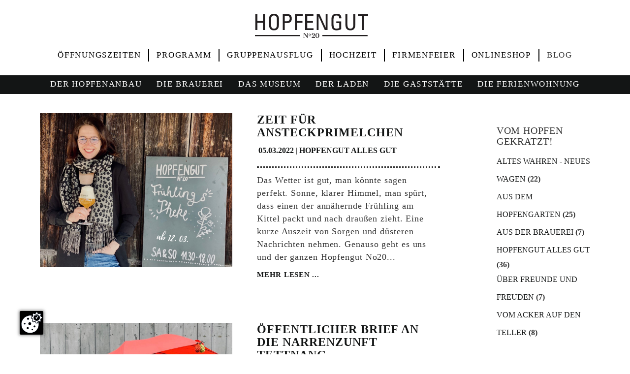

--- FILE ---
content_type: text/html; charset=utf-8
request_url: https://www.hopfengut.de/hopfengut-blog/?amp%3Bamp%3Bamp%3Btx_blog_posts%5B%40widget_0%5D%5BcurrentPage%5D=9&amp%3Bamp%3Btx_blog_posts%5B%40widget_0%5D%5BcurrentPage%5D=2&amp%3Btx_blog_posts%5B%40widget_0%5D%5BcurrentPage%5D=17&tx_blog_posts%5B%40widget_0%5D%5BcurrentPage%5D=4&cHash=8bf8717d05d15131dcd6025e6a22c9af
body_size: 31838
content:
<!DOCTYPE html> <html lang="en-US" dir="ltr" class="no-js"> <head> <meta charset="utf-8"> <!-- Based on the TYPO3 Bootstrap Package by Benjamin Kott - https://www.bootstrap-package.com/ This website is powered by TYPO3 - inspiring people to share! TYPO3 is a free open source Content Management Framework initially created by Kasper Skaarhoj and licensed under GNU/GPL. TYPO3 is copyright 1998-2019 of Kasper Skaarhoj. Extensions are copyright of their respective owners. Information and contribution at https://typo3.org/ --> <link rel="shortcut icon" href="/typo3conf/ext/hopfengut/Resources/Public/Icons/favicon.ico" type="image/vnd.microsoft.icon"> <title>Hopfengut Blog - Hopfengut No20 Blog</title> <meta name="generator" content="TYPO3 CMS"> <meta name="viewport" content="width=device-width, initial-scale=1"> <meta name="robots" content="index,follow"> <meta name="apple-mobile-web-app-capable" content="no"> <meta http-equiv="X-UA-Compatible" content="IE=edge"> <meta name="google" content="notranslate"> <meta property="og:title" content="Hopfengut Blog"> <meta property="og:site_name" content="Hopfengut No20 Blog"> <link rel="stylesheet" type="text/css" href="/typo3temp/assets/bootstrappackage/css/theme-e9b8ee9b963f838b9c7441fdd4d1a2ce4ac23a2cc0021cf254606b68a78ef0f1.css?1768418835" media="all"> <link rel="stylesheet" type="text/css" href="/typo3conf/ext/hopfengut/Resources/Public/JavaScript/owl/assets/owl.carousel.min.css?1595857338" media="all"> <link rel="stylesheet" type="text/css" href="/typo3conf/ext/hopfengut/Resources/Public/JavaScript/owl/assets/owl.theme.default.min.css?1595857338" media="all"> <link rel="stylesheet" type="text/css" href="/typo3conf/ext/rx_shariff/Resources/Public/Css/shariff.complete.css?1586708104" media="all"> <script src="/typo3conf/ext/bootstrap_package/Resources/Public/Contrib/modernizr/modernizr.min.js?1552811114" type="text/javascript" async="async"></script> <style>body:before{user-select:none;pointer-events:none;background-position:center center;background-repeat:no-repeat;content:'';position:fixed;top:-100%;left:0;z-index:10000;opacity:0;height:100%;width:100%;background-color:#FFFFFF;background-image: url('/typo3conf/ext/hopfengut/Resources/Public/Images/hopfengut.svg');background-size:180px 52px;user-select:initial;pointer-events:initial;}.js body:before,.wf-loading body:before{top:0;opacity:1!important;}.wf-active body:before,.wf-inactive body:before{top: 0;opacity:0!important;user-select:none;pointer-events:none;-webkit-transition:opacity 1s ease-out;-moz-transition:opacity 1s ease-out;-o-transition:opacity 1s ease-out;transition:opacity 1s ease-out;}</style> <script>WebFontConfig={"custom":{"urls":["\/typo3temp\/assets\/bootstrappackage\/fonts\/34b6f09d2160836c09a63c8351093eadf788ed4cb9c6c596239ff2ffe69204f8\/webfont.css","\/typo3conf\/ext\/bootstrap_package\/Resources\/Public\/Fonts\/bootstrappackageicon.min.css"],"families":["Source Sans Pro:300,400,700","BootstrapPackageIcon"]},"timeout":1000};(function(d){var wf=d.createElement('script'),s=d.scripts[0];wf.src='/typo3conf/ext/bootstrap_package/Resources/Public/Contrib/webfontloader/webfontloader.js';wf.async=false;s.parentNode.insertBefore(wf,s);})(document);</script> </head> <body id="page127" class="page-127 pagelevel-0 language-0 backendlayout-default_3_columns_blog layout-default"> <div id="top-position" class="body-bg body-bg-top p127 page-127 pagelevel-0 language-0 backendlayout-default_3_columns_blog layout-default"> <a class="sr-only sr-only-focusable" href="/blog/#content"> Zum Hauptinhalt springen </a> <div class="navbar navbar-default navbar-has-image navbar-top navbar-fixed-top headroom" role="navigation"> <div class="container header-image"> <div class="headerlogosmall"> <img alt="" src="/fileadmin/theme/hopfengut/Resources/Public/Images/hopfengut.svg" /> </div> <div class="header-image-fixess"> <a href="https://www.hopfengut.de" class="navbar-brand navbar-brand-image col-md-12"> <img class="logo" alt="Hopfengut No20" src="/fileadmin/theme/hopfengut/Resources/Public/Images/hopfengut.svg" /> </a> </div> </div> <div class="container"> <div class="navbar-main-top fix-border navitop"> <ul class="nav navbar-nav navbar-main-top"><li class="first"><a href="/kontakt-oeffnungszeiten/" title="Kontakt &amp; Öffnungszeiten">Öffnungszeiten</a></li><li class="second"><a href="/programm/" title="das Programm">Programm</a></li><li class="third"><a href="/gruppenausflug/" title="Gruppenausflug">Gruppenausflug</a></li><li class="last"><a href="/hochzeit/" title="Hochzeit auf dem Hopfengut">Hochzeit</a></li><li class="last"><a href="/firmenfeier/" title="Firmenevents &amp; Tagungen">Firmenfeier</a></li><li class="last"><a href="https://shop.hopfengut.de" target="blank" title="Onlineshop">Onlineshop</a></li><li class="active"><a href="/blog/" title="Hopfengut Blog">Blog</a></li></ul> </div> <div class="navbar-main-top fix-border mobilnavi" style="display:flex;"> <div class="topmobil1"> <ul class="nav navbar-nav navbar-main-top"><li class="first"><a href="/kontakt-oeffnungszeiten/" title="Kontakt &amp; Öffnungszeiten">Öffnungszeiten</a><ul class="dropdown-menu"><li class="first"><a href="/kontakt-oeffnungszeiten/tischreservierung/" title="Tischreservierung">Tischreservierung</a></li><li class="second"><a href="/kontakt-oeffnungszeiten/firmenevents/" title="Firmenevents">Firmenevents</a></li></ul></li><li class="second"><a href="/programm/" title="das Programm">Programm</a></li><li class="last"><a href="/gruppenausflug/" title="Gruppenausflug">Gruppenausflug</a></li><li class="last"><a href="/hochzeit/" title="Hochzeit auf dem Hopfengut">Hochzeit</a></li></ul> </div> <div class="topmobil2"> <ul class="nav navbar-nav navbar-main-top"><li class="first"><a href="/firmenfeier/" title="Firmenevents &amp; Tagungen">Firmenfeier</a></li><li class="second"><a href="https://shop.hopfengut.de" target="blank" title="Onlineshop">Onlineshop</a></li><li class="active"><a href="/blog/" title="Hopfengut Blog">Blog</a><ul class="dropdown-menu"><li class="first"><a href="/blog/kategory/" title="Kategory">Kategory</a></li><li class="second"><a href="/blog/tag/" title="Tag">Tag</a></li><li class="last"><a href="/blog/author/" title="Author">Author</a></li><li class="last"><a href="/blog/archive/" title="Archive">Archive</a></li><li class="last"><a href="/blog/nachhaltigkeit-mit-steak-und-bier/" title="Ohne das Rind ist unser Kreislauf nicht rund, das haben wir erkannt. Wir müssen zurück zum Anfang, sowie Uropa Bernhard noch Landwirtschaft verstanden hat und werden wieder Viehbauern. Oder genauer gesagt: Hopfen- und Viehbauern. Tatsächlich dürfen wir euch verkünden, dass wir seit Beginn des Jahres unsere Hopfengut-Familie um 38 Mutterkühe erweitert haben. 5 Angus und 33 Limousin-Kühe plus Angus-Zuchtbulle Adventure, alias Eddie. Es ist also offiziell: Wir haben Rinder!">Nachhaltigkeit mit Steak und Bier?</a></li><li class="last"><a href="/blog/wir-brauchen-mist-viel-mist/" title="Wenn wir unser Hopfengut mit einem Wort beschreiben müssten, wäre es wohl „dynamisch“. Alles ist im Fluss, mal in gemütlicher Bewegung, mal wild, reißend und packend. Nach einigen ruhigen Monaten der Besinnung haben wir das Vergnügen, endlich wieder über eine nicht unbedeutende Neuerung zu berichten.">Wir brauchen Mist! Viel Mist!</a></li><li class="last"><a href="/blog/was-stimmt-hier-denn-nicht/" title="„Euer Gastraum ist wunderschön geworden – aber es ist echt sehr, sehr laut!“ Dieser Satz hat uns immer wieder erreicht – und ja, er stimmt. Wir lieben die Optik und Atmosphäre unserer neuen, alten Hopfenhalle. Jedes Detail wurde mit größter Sorgfalt gestaltet, um die gradlinige und klare Fachwerkoptik zu bewahren und gebührend in Szene zu setzen. Für jeden sichtbaren Balken haben wir uns sprichwörtlich aufgerieben. Aber: Ein glatter Estrichboden und viel Glas bringen nun mal eine Herausforderung mit sich – eine kritische Nachhallzeit, die die Akustik deutlich beeinträchtigt. ">Was stimmt hier denn nicht??</a></li><li class="last"><a href="/blog/ein-quentin-tarantino-thriller-aus-dem-hopfengarten/" title="Wir stecken inmitten einer anspruchsvollen Hopfensaison. Seit Beginn des Jahres bewirtschaften wir unsere Hopfengärten ohne synthetische Dünger und Pflanzenschutzmittel. Ein radikaler Strategiewechsel. Wir hoffen Laus und Spinne werden dies wohlwollend zur Kenntnis nehmen und sich als Gegenleistung zügeln. Genau das scheint in vielen Hopfengärten der Fall zu sein. Natürlich hantelt es sich nicht um ein Wohlwollen der Hopfenschurken, sondern ein anderer Effekt kommt zum Tragen. Was wir damit meinen lässt sich am besten an unserem Hopfengarten Steinbruch erklären. Dieser knappe Hektar ist das Hopfengut ">Ein Quentin Tarantino Thriller aus dem Hopfengarten</a></li><li class="last"><a href="/blog/das-hopfengut-waechst-wachse-mit-uns/" title="Es ist immer weniger Phantasie erforderlich, um sich die fertige neue Alte Hopfenhalle ausmalen zu können. Nächstes Jahr um die Zeit, wird längst kein Baulärm mehr vorherrschen, sondern die Halle wird erfüllt sein vom Hopfenguttrubel. Genau den Lieben wir und können es kaum erwarten! Doch eines ist klar: Wir werden zusätzliche Köpfe und Hände gebrauchen, damit es gelingt, die Hopfengutqualität unverändert hoch zu halten">Das Hopfengut wächst – wachse mit uns!</a></li><li class="last"><a href="/blog/zeit-fuer-veraenderung/" title="Es ist Samstag, der 21. Mai 2022, 21.32 Uhr. Charlotte klemmt sich nach ihrem Gaststätten- und Museumstag den Laptop unter den Arm. Sofa, Netflix, Feierabend? Nicht ganz. Sie klopft bei Laura an die Tür. Hier steht schon die Telefonschaltung zu Lukas. Dieser sitzt auf dem Traktor und fährt Reihe um Reihe durch den Hopfengarten, um unsere ">Zeit für Veränderung</a></li><li class="last"><a href="/blog/wie-kommt-die-melone-in-das-melon-ipa/" title="Sonntags halb zehn im Hopfengut Biergarten. „Darf´s noch ein melon ipa sein?“ „Ha noi, lieber a Bier, glei a großes, am besten Radler, aber pur!“ Typisch! Immer wieder stellen wir fest, dass IPA und die fruchtigen Hopfensorten längst noch nicht im Bewusstsein der Mehrheit aller Biertrinker angekommen sind. Doch lupulinistische Aufklärung gehört zu unserem pädagogischen Auftrag. Darum ist das Thema des heutigen Blogbeitrags die Frage: „Wie kommt die Melone in das Bier?“ ">Wie kommt die Melone in das melon ipa?</a></li><li class="last"><a href="/blog/einzug-der-haustechniker/" title="In den letzten Wochen drehte sich in unserer neuen alten Hopfenhalle quasi alles um Stützen, Böden und Treppen. Die Halle war das Revier von Maurer, Schreiner und Zimmermann. Seit ein paar Tagen haben neue Protagonisten die Bühne betreten. Die Haustechniker sind da! Aus Friedrichshafen rückt das Team der Firma Hörmann an, um uns mit einer grundlegenden Wärme-, Wasser- und Notdurft- Logistik auszustatten ">Einzug der Haustechniker</a></li><li class="last"><a href="/blog/alles-nur-fassade/" title="Kleider machen Leute und Fassaden machen Häuser! Von wegen NUR Fassade. Kaum ein Thema hat uns bei der Renovierung unserer neuen alten Hopfenhalle mehr beschäftigt als die Entscheidung, welche Fassade sie in Zukunft tragen soll. Es soll ein Ort für besondere und genussvolle Momente inmitten der Natur werden. Dazu gehört selbstverständlich eine passende Außenhaut, die von Weitem schon einen Spannungsbogen schlägt. Zugleich gilt es aber auch der Wirtschaftlichkeit und Ökologie Rechnung zu tragen und eine für uns und die Region authentische Lösung zu finden. Gibt es diese Fassade überhaupt? Wild entschlossen ">Alles nur Fassade</a></li><li class="last"><a href="/blog/tettnang-keine-hopfenstadt/" title="Aus aktuellem Anlass möchten wir uns mit diesem Blogbeitrag heute ein wenig in die regionalpolitische Diskussion einbringen. Denn im Tettnanger Gemeinderat wird diskutiert, ob Tettnang zukünftig mit dem Namenszusatz Hopfenstadt geschmückt werden soll. So wie Leibniz eine Keksstadt und Konstanz eine Universitätsstadt ist, wäre Tettnang dann schon auf dem Ortsschild eine Hopfenstadt. Wir fragen uns, wenn eine Stadt inmitten von Hopfengerüstanlagen liegt, wie könnte diese Stadt keine Hopfenstadt sein? Wenn eine Stadt, beinahe den ganzen Sommer über wundervoll nach Hopfen riecht, wie könnte diese Stadt keine Hopfenstadt ">Tettnang, keine Hopfenstadt?</a></li><li class="last"><a href="/blog/vom-dachboden-zum-festsaal/" title="Heureka*! Wir haben ein entscheidendes Etappenziel beim Umbau unserer alten Hopfenhalle erreicht und einen Teil unserer Pläne in die Wirklichkeit bugsiert. Die improvisierten Stützstreben und das alte Gebälk, das bis zuletzt seiner tragenden Funktionen nachgekommen ist, wurden aus dem obersten Stock entfernt. Ein unglaublicher Moment. In den vielen Wochen zuvor haben die Zimmermänner mit harter Arbeit genau diesen Schritt vorbereitet. Die gesamte Last des Dachstuhls musste auf seitliche Stützen verlagert werden. Am Ende des komplizierten ">Vom Dachboden zum Festsaal</a></li><li class="last"><a href="/blog/whiskey-vibes-jetzt-wirds-torfig/" title="Wer uns kennt der weiß, dass wir ein gewisses Faible für Traditionen, Rituale und Jubiläen haben. Die Barriere zur Tradition ist dabei manchmal schwindend gering. Oft reicht eine Wiederholung und Ka-Ching! Wieder ist ein neues Ritual geboren. Dieses Jahr führen wir eine Hopfengut Tradition fort, die sich die Bezeichnung wahrlich verdient hat. Denn am 22. und 23. April findet endlich wieder unser Whiskey Abend statt. Manch einer war schon dabei, manch einer war nur einmal nicht ">Whiskey Vibes – jetzt wird’s torfig</a></li><li class="last"><a href="/blog/vorhang-auf-fuer-die-gruppe-bio-hopfen/" title="Es wird Frühling und der Hopfen erwacht. Zeit mal wieder über unseren Hopfenbetrieb zu berichten. Wie ihr wisst, ist unser erklärtes Ziel Biohopfen zu produzieren. Keine leichte Aufgabe, doch wir sind entschlossen. Letztes Jahr haben wir bereits viel über den Bioanbau gelernt und haben unsere Hopfenladies erstaunlich gut durch das so feuchte Jahr gelotst. Seit diesem Jahr sind wir tutto completo in Umstellung, was einige neue Herausforderungen mit sich bringt. Die qualitativ hochwertige Produktion ist die Grundlage ">Vorhang auf für die GRUPPE BIO HOPFEN</a></li><li class="last"><a href="/blog/keine-ausreden-mehr/" title="Trommelwirbel, Crescendo, Becken: “Schepper!“, Trompete: „ Tadaaaaaaa!“ Heute gewähren wir einen Ausblick in die Zukunft. Wir freuen uns unglaublich, euch eine Ansicht unserer alten Hopfenhalle als sogenanntes Rendering zu präsentieren. So wird sie aussehen, wenn unsere Bauarbeiten abgeschlossen sind. Eine moderne aber naturbelassene Hülle mit einem historischen Fachwerkkern im Inneren. Besonders cool wird die eingelassene Terrasse über zwei Stockwerke zum Sonnenuntergang genießen und ">Keine Ausreden mehr!</a></li><li class="last"><a href="/blog/rummel-auf-dem-hopfengut/" title="Langsam wird es abgefahren. Vergangene Woche wurde schweres Gerät auf der Hopfengutbaustelle abgestellt. Ein pink leuchtendes Rüsseltier. Leider handelt es sich dabei noch nicht um das Kettenkarussell für den Eröffnungsrummel. Nein, längst noch nicht. Tatsächlich arbeitet immer noch das gesamte Team an der statischen Ertüchtigung. Und diesem Zwecke dient auch das futuristisch anmutende Objekt. Bevor wir zu des Rätsels Lösung gelangen, hol ">Rummel auf dem Hopfengut?</a></li><li class="last"><a href="/blog/zeit-fuer-ansteckprimelchen/" title="Das Wetter ist gut, man könnte sagen perfekt. Sonne, klarer Himmel, man spürt, dass einen der annähernde Frühling am Kittel packt und nach draußen zieht. Eine kurze Auszeit von Sorgen und düsteren Nachrichten nehmen. Genauso geht es uns und der ganzen Hopfengut No20 Mannschaft. Wieder loslegen, die Gartenwirtschaft aufbauen, das Museum abstauben, sud eins zapfen und zischen und über Hopfen und Bier referieren. ">Zeit für Ansteckprimelchen</a></li><li class="last"><a href="/blog/oeffentlicher-brief-an-die-narrenzunft-tettnang/" title="Montfort Jehu! Es ist Fasnetszeit in der Hopfenstadt Tettnang. Das bedeutet der Hopfengut Betrieb steht still und närrische Themen rücken in den Fokus. Im Folgenden richtet sich Hopfenbauer und Narr Lukas mit einem öffentlichen Brief an die Tettnanger Narrenregierung. Um dem geschriebenen Inhalt in den richtigen Kontext zu rücken, empfiehlt die ">Öffentlicher Brief an die Narrenzunft Tettnang</a></li><li class="last"><a href="/blog/ordentlich-holz-in-der-huette/" title="Das Holzarrangement auf unserem Titelbild ist uns beim abendlichen über die Baustelle träumen ins Auge gefallen. Säuberlich nebeneinander stehen historische Fachwerkbüge und alte Dielen mit der hopfenhallentypischen Lupulinglasur, nebendran Verschnitt von neuem Konstruktionsholz. Eigentlich hatten wir für den heutigen Blog eine Abhandlung über Nachhaltigkeit in der Gastronomie geplant, aber diese Szene hat das ganze Redaktionsteam inspiriert. ">Ordentlich Holz in der Hütte</a></li><li class="last"><a href="/blog/jesses-was-wird-das-denn/" title="Es lässt sich nicht verstecken, unsere alte Hopfenhalle verwandelt sich kontinuierlich. Wer die letzten Tage am Hopfengut vorbei spaziert ist, hat sich bestimmt gefragt: Jesses, was wird das denn? Ist das Kunst oder abgefahrene Architektur? Tatsächlich handelt es sich hier um Kunst, um Zimmermannskunst um genau zu sein. Denn im Inneren des Gebäudes findet gerade ein Total Makeover der Fachwerkskonstruktion statt. Ihr erinnert euch, im Rahmen der Balkenkrise wurde festgestellt, dass das alte Tragwerk für die neuen Nutzungen in der Halle nicht stark genug ist. Das Projekt zu stoppen, stand nicht wirklich zur Diskussion. Die Alternative, wir müssen ertüchtigen was das Zeug hält. Die Statiker erstellten dafür einen ausgefuchsten Plan. Dieser führt ">Jesses, was wird das denn?</a></li><li class="last"><a href="/blog/the-game-is-on/" title="Wir sind zurück aus der Winterpause und wir sind entschlossen. 2022 wird wieder ein Jahr mit vielen kleinen und großen Projekten. Aber hört Leute, hört! Es wird vor allem das Jahr sein in dem wir den Umbau unserer alten Hopfenhalle fertigstellen. The game is on!!! Wir sind bereit. Und wir sind nicht allein. Wir haben einen überragenden Planerstab, hervorragende Handwerker und den besten Bauleiter, den wir uns nur wünschen könnten. Was soll da noch schief gehen? In diesem Moment wird wohl jeder mit etwas Bauerfahrung laut auflachen. Aber ">The game is on</a></li><li class="last"><a href="/blog/2021-ganz-schoen-anstrengend/" title="Ein Adventskalendertürchen nach dem anderen schwingt auf und wir biegen mit einem kräftigen „Ho ho ho“ auf die Zielgerade. Nicht mal mehr eine Woche und es ist Weihnachten! Es beginnt die besinnliche Zeit mit den Liebsten. Meist in Form einer trubeligen, euphorischen Verwandten- und Geschenkerallye mit leckerem Festessen und massig Punsch. Nach der Hopfengut Kalenderrechnung ist am 24.12. nicht nur Heiligabend, sondern auch das Ende ">2021; Ganz; Schön; Anstrengend</a></li><li class="last"><a href="/blog/da-verstehen-wir-keinen-spass/" title="Haselnusshäufle, Vanillekipferl, Zimtsterne, Wespennester, Butter-Sle, Hausfreunde und Lebkuchen… mit spitzen Fingern öffnet sie die bunten Blechdosen und legt mit Sorgfalt und Andacht je drei maximal jedoch vier Brödle auf den großen Zinnteller. Es liegt ein Hauch von Zimt, Orangenschale und Nuss in der Luft und endlich zurück in der kachelofenwarmen Stube, wenn der Früchtepunsch in den Tassen dampft, darf zugegriffen werden… himmlisch! ">Da verstehen wir keinen Spaß!</a></li><li class="last"><a href="/blog/heut-wirds-wild/" title="Farm to table - vom Acker auf den Teller, vom Hopfengarten ins Glas und vom Wald in den Bräter. Unsere Lebensmittelphilosophie auf dem Hopfengut lässt sich in wenigen Worten beschreiben. Wir wollen hervorragende, nachhaltige Rohstoffe herstellen oder diese von Spezialisten aus der Region beziehen und unmittelbar in der Hopfengut Küche für unsere Gäste zubereiten. Wenn’s geht ökologisch aber vor allem aus der Region. ">Heut wird’s Wild!</a></li><li class="last"><a href="/blog/eine-steile-these-zum-advent/" title="Aufgabe des heutigen Blogbeitrags ist es, vorweihnachtliche Stimmung zu verbreiten. Das Mittel der Wahl ist eine adventliche Abhandlung darüber, warum der Hopfenbau dem weihnachtlichen Geschehen über die Maße hinaus nahesteht. Der Hopfenanbau arbeitet nämlich mit den besten Weihnachtsmaterialien überhaupt! Ja richtig gehört. Insbesondere der Hopfensack scheint wie von St. Nikolaus persönlich entwickelt worden zu sein. Natürlich ist hier die historische ">Eine steile These zum Advent</a></li><li class="last"><a href="/blog/beachparty-im-hopfengut/" title="Was ist denn jetzt los? Tonnenweise schleppen wir Sand in unsere alte Hopfenhalle. Die Gründe dafür könnten vielseitig sein. Planen wir etwa eine große Indoor Beachparty, bevor der nächste Lockdown droht? Oder dient der Sand als zusätzliche Belastung, um ein Wegfliegen der angerissenen Halle zu verhindern? Die Tatsache, dass jetzt noch maskierte Gestalten in einer Art Taucheranzug mit Tauchglocke und Schläuchen das Gebäude betreten lassen erahnen, dass hier etwas außergewöhnliches im Gange ist. Wurden tatsächlich bei einem nächtlichen Spaziergang Geister in unserer alten Hopfenhalle gesichtet? ">Beachparty im Hopfengut</a></li><li class="last"><a href="/blog/und-jetzt-auch-noch-denkmalschutz/" title="Bei der Planung unserer neuen alten Hopfenhalle ging, was Gutachten und Komplikationen betrifft, kaum ein Kelch an uns vorüber. Überraschung! Heute schlagen wir das Kapitel Denkmalschutz auf. Viele Bauherren und Architekten zucken regelrecht zusammen, wenn man dieses Wort nur erwähnt. Die strenge Restauration und der zwingende Erhalt von historischen Gebäuden kann dazu führen, dass so manche kreative Idee und Konzeption gar nicht erst zur Realisierung kommen. Es gibt spannende Immobilien, die sogar als unverkäuflich gelten, weil der Denkmalschutz mit den einhergehenden Kosten und Einschränkungen Investoren abschreckt. Ob dieser Ansatz nun ein wichtiges Instrument zum Erhalt von Kultur und Tradition ">Und jetzt auch noch Denkmalschutz?</a></li><li class="last"><a href="/blog/klein-gegen-gross/" title="Es fällt das Laub, die leeren Hopfengärten verbreiten eine Stimmung der getanen Arbeit, es wird zunehmend kalt, regnerisch und nebelig. Wir stecken mitten im Herbst. Damit ist es Zeit für behagliche Gemütlichkeit auf dem Sofa, heißen Tee und zu früh und heimlich gekaufte Lebkuchen. Doch irgendetwas scheint dieses Jahr anders zu sein. Etwas ">Klein gegen Groß?</a></li><li class="last"><a href="/blog/manchmal-muss-man-bruecken-einreissen-und-treppen-bauen/" title="Wann geht’s mit der Baustelle weiter? Genug von Wurstsalat und Komposthaufen. Wie steht es um die Hopfenhalle? Das ist es doch, was uns interessiert! Jaja… ist ja gut! Ihr habt ja Recht, es ist höchste Zeit mal wieder über die Baustelle zu erzählen. Tatsächlich sind wir furios in den Umbau unserer alten Hopfenhalle gestartet. Ein ganzes Element der Halle wurde ratzfatz abgerissen ">Manchmal muss man Brücken einreißen und Treppen bauen</a></li><li class="last"><a href="/blog/bauer-fuer-einen-tag/" title="15 Jahre! Es gibt mal wieder ein Jubiläum auf dem Hopfengut No20! Es geht um ein Kulturgut, das für uns zum Hopfengut gehört wie die Pommes zum Wurstsalat. Unser Braukurs “Brauer für einen Tag”. Vor ziemlich genau 15 Jahren haben unsere Eltern diesen Bierbraukurs ins Leben gerufen. Das war lange bevor das Internet vollgepackt war mit unterschiedlichsten Brauseminaren. Die Idee war es, die Kunst des Bierbrauens für jedermann erlebbar zu machen. Denn nur wer weiß, wie schwer es ist ein gutes Bier zu brauen, kann es auch zu schätzen wissen. Die definierte Zielgruppe: Ambitionierter Hobbybrauer, weintrinkender Bierne">Bauer für einen Tag?</a></li><li class="last"><a href="/blog/ist-das-euer-ernst/" title="Die Themen des Hopfengutblogs handeln von Brauthemen, von Bauthemen, von Landwirtschaft, von Familien- und Heimatgeschichte und den unterschiedlichsten Dingen rund um unser Machen und Tun auf dem Hopfengut. Heute eröffnen wir ein neues Genre und geben Einblicke in die Hopfengut Experimentalküche. Wir stellen ein Gericht vor, dass wie kein anderes zu polarisieren und zu provozieren scheint. Es handelt sich um Wurstsalat ">Ist das euer Ernst!</a></li><li class="last"><a href="/blog/mist/" title="Beinahe majestätisch ragen nach der Hopfenernte die Rebhäckselhaufen hinter den Maschinenhallen gen Himmel. Mystisch (in diesem Fall sogar “mistisch”) qualmende, duftende Hügel als Überbleibsel des Hopfenerntespektakels. Die Haufen bestehen aus kleingeschredderten Blättern, Stängeln und Drähten. Wertloser Dreck. He! Das darf man so nicht sagen. In den Blättern und Stängeln stecken verschiedenste Nährstoffe, die unsere Hopfendamen ">Mist!</a></li><li class="last"><a href="/blog/wenn-wir-dann-mal-hinten-sind/" title="Jeder der schon in einem Restaurant gearbeitet hat weiß, wie es hinter den Kulissen der Gasträume aussieht. Zum Backstagebereich zählt Lagerplatz für extra Stühle und Tische, Reinigungsequipment, Dekoration, Leinwand und Beamer, Lebensmittel trocken, Lebensmittel gekühlt, Prospekte, Verpackungsmaterial, Mülltonnen für Papier, Mülltonnen für Bioabfälle, leere Weinflaschen, volle Weinflaschen, Bierlager, sonstige Getränkekisten ">Wenn wir dann mal hinten sind!</a></li><li class="last"><a href="/blog/hopfensau-2021/" title="Gestern um 14.37 Uhr ist der letzte Hopfenranken durch die Maschine gelaufen, die Hopfenernte 2021 ist geschafft. Was für ein Thriller. Spitzenerträge und Qualitäten bei der Sorte Tettnanger, ernüchternde Ergebnisse bei den Spezialsorten und erstaunlich gutaussehende Umstellungshopfen. Wiederkehrende Schäden bei der als unverwüstlich geltenden Hopfenpresse, nicht reißende Steigdrähte, parallel Start der Baustelle, nebenbei tausende Besucher und mindestens 30 Leberkäswecken pro Mannschaftsmitglied. Aber das Wichtigste ist, dass alle gesund durch die Ernte gekommen sind. Bleibt nur noch ">Hopfensau 2021</a></li><li class="last"><a href="/blog/meine-ernte-deine-ernte/" title="Ein Ort der Harmonie, der Liebe und der täglichen Freude an der ausgeübten Tätigkeit. Das Hopfengut No20. Ja? Wirklich immer? Zugegeben… fast immer. Es gibt wenige Tage im Jahr, die eine Ausnahme bilden. “Da brennt der Kittel!”, könnte man sagen. Denn zu dieser Zeit ist das Hopfengut Austragungsort eines verbissenen Zweikampfs. Nennen wir ihn: Museums- gegen Ernteteam, Zapfhahn gegen Pflückmaschine oder Schwester gegen Bruder. Das Dilemma bahnt sich ">Meine Ernte - Deine Ernte</a></li><li class="last"><a href="/blog/der-absolute-griff/" title="Das Hopfengut zur Hopfenernte gleicht einem Ameisenhaufen. Maschinenlärm, viele Menschen, Scheppern und Dröhnen. Erst spät am Abend kehrt langsam Ruhe ein. Die Besucher fahren zufrieden nach Hause, in der Gaststätte werden die Stühle auf die Tische gestellt, die Pflückmaschine, unser eiserner Drache, verstummt und die Lichter gehen aus. Feierabend. ">Der absolute Griff</a></li><li class="last"><a href="/blog/wuerg-quietsch-schepper-rums/" title="“Hier auf der linken Seite sehen Sie die moderne Rechteckballenpresse und daneben im Vergleich das historische Verfahren, bei dem der Hopfen noch mit den Füßen in den Sack gepresst wurde. Diese schwere Arbeit ist dank unserer modernen...” WÜRG.QUIETSCH.SCHEPPER.RUMS. Der Museumsführer, der gerade ">Würg, Quietsch, Schepper, Rums</a></li><li class="last"><a href="/blog/so-schmeckt-die-hopfenernte/" title="Sinneseindrücke kann man nicht hervorholen wie ein Fotoalbum. Doch wer kennt sie nicht, die Situationen, die losgehen und sofort ist man mittendrin. Der Geruch des Weihnachtsbaums der feierlich glitzert, die feste Umarmung der parfümierten Oma, die altbekannte Musik und die spielenden Kinder im Hintergrund, der Fondueduft gemischt mit Zimtsternaroma.... könnt ihr es fühlen? Diesen Schalter legt es bei uns um, wenn die Hopfenernte startet. Die Wiesen sind noch taunass, die Sonne linst durch ">So schmeckt die Hopfenernte!</a></li><li class="last"><a href="/blog/wo-handwerker-tourist-und-hopfenbrocker-sich-gute-nacht-sagen/" title="Vier harte Jahre der Planung, ein anspruchsvoller Genehmigungsprozess und eine beängstigende Coronazeit. Ehrlich gesagt waren wir phasenweise nicht sicher, ob es überhaupt zu einem Beginn des Umbaus der alten Hopfenhalle kommen wird. Umso mehr können wir es kaum glauben, dass unsere Vorbereitungen fast abgeschlossen sind und eigentlich nichts mehr dagegenspricht so richtig loszulegen. ">Wo Handwerker, Tourist und Hopfenbrocker sich gute Nacht sagen...</a></li><li class="last"><a href="/blog/be-careful-what-you-wish-for/" title="Heute ist der 15.08. und es sind nur noch wenige Tage bis unsere Hopfenernte 2021 beginnt. Es herrscht Ruhe vor dem Sturm. Zum einen spürt man eine freudige Erwartung auf das was da kommt, zum anderen möchte man diesen Moment im Jahr genießen, in dem die Hopfengärten schwer und voll im Gerüst hängen und nur noch wenige Arbeitsschritte im Hopfengarten anstehen. Hopfengärten, Hügelland, Berge und See ">Be careful what you wish for</a></li><li class="last"><a href="/blog/wir-sind-bioland-zertifiziert/" title="Würde man uns fragen, ob in unserer Küche Rohstoffe von guter Qualität in den Topf kommen, würden wir (wie vermutlich alle anderen Gastronomen dieser Welt) voller Inbrunst röhren: „Selbstverständlich, nur das Beste für unsere Gäste! Was für eine Frage.“ Aber wie definiert man eigentlich ">Wir sind Bioland zertifiziert!</a></li><li class="last"><a href="/blog/muttis-museums-makeover/" title="Wenn wir uns unsere Museumsausstellung anschauen, kommen wir selber immer wieder ins Staunen. Mit dem Ziel ihre Liebe zum Hopfen mit unseren Besuchern zu teilen hat unsere Mutter all diese Details zusammengestellt. ">Muttis Museums Makeover</a></li><li class="last"><a href="/blog/wenn-bruecken-fliegen-lernen/" title="Seit beinahe einem Jahr berichten wir euch von unseren Plänen mit der alten Hopfenhalle. Von den Vorbereitungen, den Widrigkeiten, den Irrungen und Wirrungen, unseren Ideen und Visionen. Vielleicht hat der ein oder andere sich beim Lesen schon verzweifelt die Haare gerauft und gedacht: Bla, bla, bla... wann passiert endlich was? Für diejenigen hier die gute Nachricht. Es kommt Bewegung in die Sache. Die ersten Baumaschinen sind zu sehen. Hammer und Nagel gezückt, Halle isoliert, Tische reingestellt und fertig. So einfach geht es nicht. Der Anspruch an unsere Halle ist riesig. Zum Beispiel das Treppenhaus über drei Etagen muss allen Anforderungen ">Wenn Brücken fliegen lernen</a></li><li class="last"><a href="/blog/auf-hopfengut-21-folgt-hopfengut-31/" title="Wir haben in der letzten Woche spannende Termine erlebet. Wir durften im Ortschafsrat und im technischen Ausschuss des Gemeinderats eine mögliche Entwicklung des Hopfenguts aufzeigen. Mit dem Umbau unserer alten Hopfenhalle und der Umstellung zum Biohopfenanbau sind wir schon kräftig am Entwickeln könnte man meinen. Bei diesen Sitzungsterminen stand jedoch nicht unser Hopfengut 21* sondern tatsächlich Hopfengut 31 auf dem Programm. Es ging um die Frage, wo wollen wir in 10 Jahren sein? Und was brauchen wir dafür? Gute Nerven, Baldrian, Glück und Verstand, Spaß an unseren Aufgaben, ein Goldesel ">Auf Hopfengut 21 folgt Hopfengut 31</a></li><li class="last"><a href="/blog/wer-a-sagt-muss-auch-b-sagen/" title="Wir sind in Umstellung. Hektar für Hektar werden wir in den nächsten Jahren unsere Hopfengärten in die ökologische Landwirtschaft überführen. Was uns dabei reitet? Ganz klar die Motivation unsere Landbewirtschaftung nachhaltiger zu gestalten, aber auch Wirtschaftlichkeit und ein Faible fürs Wagnis. ">Wer A sagt muss auch B sagen?</a></li><li class="last"><a href="/blog/warum-wir-onkel-peter-verkaufen/" title="Der Daniel Düsentrieb des Hopfenguts ist Onkel Peter. Er hat einen Hang zur außergewöhnlichen Lösung, eine ordentliche Prise Perfektionismus und ein Quäntchen Verrücktheit. Diese Attribute sorgen dafür, dass Onkel Peter zu unserem Hopfengut passt, wie Topf auf Deckel oder die Hopfendolde in den Sack - einfach perfekt. Wenn es zum Beispiel darum geht, ein ausgeklügeltes Sonnensegelsystem im Kräutergarten zu entwickeln, oder eine geheime Treppe für die Hopfendarrer zu bauen, um am Besucherstrom vorbeizuschleichen, liefert Peter ">Warum wir Onkel Peter verkaufen</a></li><li class="last"><a href="/blog/wann-gehts-los/" title="Aufmerksame Leser unseres Blogs konnten unlängst feststellen, dass die Planung und das Erlangen einer Baugenehmigung für den Umbau unserer alten Hopfenhalle kein Zuckerschlecken sind. Vielmehr entspricht das bisher Erlebte einem wilden Ritt in der Hopfenkanzel. Ein atemberaubendes Auf und Ab kombiniert mit kräftigem Durchschütteln. Kein Wunder, dass die neue Balkenkrimi-Reihe kurz vor der Eroberung der Spiegelbestsellerliste steht. Konfuzius würde sagen: „Der Weg ist das Ziel“. Wir sagen: „Papperlapapp Konfuzius! Wann können wir endlich anfangen?“ Als unschuldige Bauherrendebütanten die wir anfangs ohne ">Wann geht´s los?</a></li><li class="last"><a href="/blog/10-jahre-getestet-11-jahre-gereift-100/" title="Das Hopfengut ist mehr als ein Beruf. Hopfengekratzt, hopfenverrückt, mit Haut und Haar dem grünen Gold verschrieben so sind sie, die Hopfengutianer. Wenn man in diese Familie einheiratet, dann ist das zunächst ja ganz nett. Irgendwie fühlt man sich seinem Lieblingsgetränk Bier noch viel näher. Doch plötzlich steckt man mittendrin. Wenn Unwetter naht, fürchtet man Hagel und wenn es im Sommer wochenlang trocken ist, freut man sich nicht über bestes Badewetter sondern bestellt bei Petrus einen kräftigen Regenschauer. Schon bald ist man mit Details vertraut">10 Jahre getestet, 11 Jahre gereift, 100 %</a></li><li class="last"><a href="/blog/pilzparty-im-hopfengarten/" title="Letzte Woche kam ganz schön Wasser runter. Seit Samstag folgte ein Regensturz nach dem anderen. Nicht schlecht für den Hopfen, denn eine gute Wasserversorgung ist die Grundvoraussetzung für ein gesundes Wachstum. Allerdings findet nicht nur unser Hopfen die regnerischen Tage erquickend, sondern auch die Geißel des Hopfenanbaus, der Grund unserer schlaflosen Nächte, der Schadpilz Peronospera. Dieser ist auch bekannt als der falsche Mehltau! Bei feuchten, schwülen Bedingungen, in Kombination mit anhaltend nassen Blättern, ">Pilzparty im Hopfengarten</a></li><li class="last"><a href="/blog/zeit-fuer-einen-umzug/" title="Alte Schulwandkarten mit botanischen Zeichnungen, heimische Süßwasserfische in Formaldehyd, entzückende Schaufensterpuppen im Hopfenbrocker-Outfit, überwinternde Gartenmöbel, diverses Prospektmaterial, landwirtschaftliche Geräte und ein kompletter Teil der Museumsausstellung. Willkommen in unserem abenteuerlichen Kabinett unterschiedlichster Objekte. Wo sich dieses befindet? Ihr ahnt es... in unserer alten Bretterbude! Wer ">Zeit für einen Umzug</a></li><li class="last"><a href="/blog/das-einzig-vorhersehbare-scheint-das-unvorhersehbare/" title="Bei den Planungen zum Umbau unserer alten Hopfenhalle haben wir schon einiges erlebt. Wir erinnern uns an den spannenden Balkenkrimi. Neues Gebälk im alten Gebäude? Das haben wir inzwischen verdaut. Hauptsache das Gebäude steht. Doch es geht noch spektakulärer. Es kam die Frage auf, ob der Boden auf dem die alte Hopfenhalle steht überhaupt stabil genug ist? Unser erster Gedanke: “Natürlich! Immerhin steht die Halle schon seit über 20 Jahren auf diesem Fundament”. Zugegeben. Noch ohne Isolierung, Fußbodenaufbauten, ein neues Treppenhaus und ">Das einzig Vorhersehbare scheint das Unvorhersehbare!</a></li><li class="last"><a href="/blog/moege-die-aufholjagd-beginnen/" title="Regen, dann wieder Kälte, dann kalter Regen zwischendrin ein wenig Sonne, worauf dann wieder Regen und Kälte folgen. So geht es schon seit Wochen. Die Wetter-Bilanz für das laufende Frühjahr lässt uns schaudern. Mit einer mittleren Temperatur von 6,5 Grad muss man 34 Jahre zurückgehen, um es noch kälter zu erleben. Unsere Hopfen und unsere Mannschafft zittern sich durch den Mai. Man beobachtet die ein oder andere Hopfenpflanze wie sie verzweifelt den 8 Meter langen Draht nach oben blickt und sich fragt, wie sie bis Ende Juni die Gerüstspitze erreichen ">Möge die Aufholjagd beginnen</a></li><li class="last"><a href="/blog/es-geht-weiter-im-balkenkrimi/" title="Nach unserem Ausflug in die Brauerei steht heute mal wieder die neue, alte Bretterbude auf dem Programm, denn es geht weiter im Balkenkrimi. Erklimmt man die Stufen der alten Holztreppe und erreicht die oberste Etage mit offenem Dachstuhl, erstreckt sich über 300 m² ein eindrucksvolles Balkenkunstwerk. Die Balken haben uns im Planungsprozess bereits intensiv beschäftigt. Die Entscheidung die zahlreichen Stützen durch neues, stabileres Holz auszutauschen, war eine hart erkämpfte Lösung. Dieser Weg ermöglicht aber, dass zukünftig oben in der alten Halle die Leute tanzen und feiern können. Vorträge, Kultur, Produktpräsentationen, Bier-Yoga, es wird vogelwild im Balkenwald. Vorträge, Präsentationen? Sieht man ">Es geht weiter im Balkenkrimi</a></li><li class="last"><a href="/blog/haben-wir-da-bock-drauf/" title="„Komm lieber Mai und mache die Bäume wieder grüüüüünnnn“ so trällern wir und wer hat an Tagen wie heute bitte schön keine Frühlingsgefühle. Sonnenschein und blauer Himmel, es zwitschert, summt und brummt, die Amsel baut fleißig ihr Nest und aus dem frischen Tannengrün springt ein lustiger Bock. Moment mal, was für ein Bock? Ist das der berühmte Maibock, auf den es die Jäger ab dem 1. Mai abgesehen haben? Ein Bierliebhaber denkt wohl eher an ein süffiges Starkbier und holt schon die Gläser aus dem Regal. Aber warum benennt man einen Biertyp nach einem gehörnten, männlichen Huftier? Bock auf eine Runde Schlaubloggerei? ">Haben wir da bock drauf?</a></li><li class="last"><a href="/blog/altes-abreissen-und-neues-wagen/" title="Was für ein Rückschlag! Die historischen Balken unserer alte Hopfenhalle halten nicht. Neue Hölzer einzusetzen würde das Gebäude natürlich verändern und die zusätzlichen Kosten passen nur mit Müh und Not ins Budget. Eine knifflige Entscheidung: weiter machen oder radikal umplanen? Wenn wir die alte Halle nicht umbauen können, was wird dann aus ihr? Sie ist schön und riesig aber in Wirklichkeit für eine moderne landwirtschaftliche Nutzung absolut unpraktisch. ">Altes abreißen und Neues wagen</a></li><li class="last"><a href="/blog/rueckschlag-projekt-hopfenhalle-vor-dem-aus/" title="Ein Fachwerkhaus ist ein raffiniertes statisches Gebilde, ein Stabwerk aus Vielecken und Knotenpunkten. Zimmermannskunst vom Feinsten, gebaut um zu halten. Nebenbei bemerkt sieht es auch wunderschön aus! Beim Bau unserer Hopfenhalle vor vielen Jahrzehnten haben sich Statiker und Zimmermänner sicher einiges bei der Dimensionierung der Balken gedacht. Sie kreierten ein Gebäude, das in erster Linie seinen Zweck erfüllen sollte. Hopfen trocknen, abkühlen und diesen in Säcke pressen. Hopfenleicht lautete die Devise. ">Rückschlag! Projekt Hopfenhalle vor dem Aus?</a></li><li class="last"><a href="/blog/eine-liga-aussergewoehnlicher-ladies-gentlemen/" title="Was bisher geschah: der Hopfengutwahnsinn braucht mehr Platz und dafür haben wir unsere alte Hopfenhalle auserkoren. Mit einer beachtlichen Familiengeschichte im Gepäck ist sie der perfekte Ort, um das “Hopfengut No20 Gefühl” zu vermitteln – Landwirtschaft hautnah erleben, feine Spezialitäten genießen und Feste aller Art feiern. Super! Wann können wir einziehen? ">Eine Liga außergewöhnlicher Ladies & Gentlemen</a></li><li class="last"><a href="/blog/immer-wieder-sonntags/" title="Mittwoch, 7. April, 14 Uhr. Eine WhatsApp Nachricht erscheint auf dem Display. Charlotte schreibt: „Laura, Lukas, nach dem Blog ist vor dem Blog! Was ist unser Thema der Woche?“ Die Auswahl ist wie immer groß. Soll es was hopfiges sein? Was bieriges? Neues von unserer Hopfenhalle? Aus der Küche, der Manufaktur oder wisst ihr noch, als Opa Bernhard…. Kurzfristig wird eine Redaktionssitzung einberufen. Zu la">Immer wieder sonntags....</a></li><li class="last"><a href="/blog/hopfenchampions/" title="Die letzten Wochen sind wie im Zeitraffer an uns vorbeigerauscht und schon hoppelt der Osterhase ums Hopfengut. Ein paar ruhige Stunden zum Verschnaufen und uns zwischen Frühjahrsarbeiten, Baustellenplanungen, all den großen und kleinen Projekten einen Moment Zeit zu nehmen... um zum Hammer zu greifen. Klingt komisch? Ist aber so. Wir dürfen uns nämlich eine Auszeichnung an die Wand hängen, auf die wir ganz besonders stolz sind. Wir sind Hopfenchampions 2020!">Hopfenchampions</a></li><li class="last"><a href="/blog/prolog-eines-thrillers/" title="Mit dem Ziel unser Hopfengut neu zu ordnen, haben wir das Augenmerk auf unsere alte Hopfenhalle geworfen. Auf drei Ebenen mit jeweils 350 m² kann man viel machen. Ein Hobbyraum für den Hopfenbauern, oder besser ein Pelletwerk? Zugegeben, anfangs ging unsere Phantasie mit uns durch. Doch irgendwann war Schluss mit traumtanzen, es war an der Zeit sich zu fokussieren! Von Anfang an war klar, in der alten Hopfenhalle soll das ganz bestimmte">Prolog eines Thrillers</a></li><li class="last"><a href="/blog/ist-es-zeit-fuer-ein-reinheitsgebot-20/" title="Letzte Woche haben wir stolz verkündet, dass wir unseren Hopfenanbau auf eine biologische Produktion umstellen wollen. Wenige Tage vorher hatten wir diese Entscheidung bei einem Online Treffen der gesamten Hopfengut Mannschaft mitgeteilt. Wir waren beinahe aufgeregt, wie unser Kernteam reagieren würde. Dabei waren die Reaktionen sehr positiv und vor allem interessiert. Es dauerte nicht lange und eine spannende Diskussion begann. Eine Frage unseres Küchenchefs ist uns dabei im Kopf geblieben: „Ich verstehe, dass eine biologisch gehaltene, glückliche Henne eine hochwertige Eierqualität hervorbringt, oder eine ökologisch angebaute Karotte vielleicht geschmacklich überzeugt, doch wo steckt der Vorteil im Biohopfen?“ Nicht leicht zu beantworten, ">Ist es Zeit für ein Reinheitsgebot 2.0?</a></li><li class="last"><a href="/blog/die-naechste-grossbaustelle/" title="Hopfenanbau betreiben zu dürfen ist für uns das Größte. Die Diskussion über die Auswirkungen der Landwirtschaft auf die Umwelt belasten uns und passen schon gleich gar nicht zu unserer beinahe romantischen Sicht auf unser Berufsbild. Die Landwirte versuchen ihr Bestes und doch hagelt es Kritik von allen Seiten. Die haben alle keine Ahnung und wissen nicht wie es in der Praxis läuft könnte man meinen. Oder ist etwas dran an den Argumenten und wir Landwirte verschließen vor der Wahrheit die Augen?">Die nächste Großbaustelle</a></li><li class="last"><a href="/blog/wie-ein-schwarzes-loch/" title="Unsere alte Hopfenhalle ist ein faszinierendes Gebäude mit viel Hopfen- und Familiengeschichte. Die zweistöckige Halle liefert jede Menge Platz und den können wir gebrauchen. Doch wie machen wir ihn uns am besten zu Nutze? Mit einem weißen Blatt Papier und einer Flasche „sud eins“ machten wir uns an die Arbeit und gingen Stockwerk für Stockwerk durch die Halle. Wahnsinn, was für geniale Räume. Zack, da war es, dieses ganz bestimmte Phänomen. Kennt ihr das Gefühl, wenn man den Dachboden oder das Kruschtelzimmer von längst überflüssigem Gerümpel befreit ">Wie ein schwarzes Loch!</a></li><li class="last"><a href="/blog/eine-unaufhaltsame-tragoedie-fuehrt-zur-loesung/" title="Was bisher geschah: unser Hopfengut ist über die Jahre hinweg kontinuierlich gewachsen. Die Abläufe im Hopfenbetrieb, Museum und Gastronomie wurden daraufhin immer wieder angepasst. Doch gefundene Lösungen waren nie von langer Dauer. Unsere Erkenntnis: es muss sich grundlegend etwas ändern, der Hopfengut Wahnsinn braucht mehr Platz. Liegt die Lösung in der alten Hopfenhalle? ">Eine unaufhaltsame Tragödie führt zur Lösung</a></li><li class="last"><a href="/blog/wir-brauchen-platz/" title="Was ist die Anforderung an das neue Hopfengut No20, was erwarten unsere Besucher? Das Lehrbuch sagt: „Definieren Sie Ihre Zielgruppe!“. Das ist einfach! Bei uns zu Gast sind Jung und Alt, Pärchen und Familien, Hobbybrauer, Kleintierzüchtervereine, Handwerkerfirmen, Politiker oder Wissenschaftler. Einfach alle die Interesse an Hopfen, Landwirtschaft und heimischer Kulinarik haben. Darauf sind wir stolz. Mit unterschiedlichsten Besuchern und Veranstaltungen gehen aber auch große Anforderungen an die Organisation und auch an die Räumlichkeiten einher. ">Wir brauchen Platz!</a></li><li class="last"><a href="/blog/manchmal-wird-man-naerrisch/" title="Von morgens bis abends und teils bis tief in die Nacht beschäftigen wir uns mit unserem Hopfengut und dem besagten Masterplan. Auf Knopfdruck abschalten und den Fokus auf etwas ganz anderes zu lenken scheint unvorstellbar. Es sei denn, die fünfte Jahreszeit bricht an und man wird närrisch. Es ist Fasnet!">Manchmal wird man närrisch!</a></li><li class="last"><a href="/blog/wie-eine-unscheinbare-tuer-unser-leben-veraenderte/" title="Große Veränderungen und Entscheidungen, beinahe ein Schicksalsjahr haben wir angekündigt. Davon wollen wir genauer berichten. Beginnen wir am besten ganz von vorn und gehen zurück ins Jahr 2015. In diesem Jahr übernahmen wir das Unternehmen von unserer Mutter, steckten mitten in der Umfirmierung von Hopfenmuseum zu Hopfengut No20 und gründeten ganz nebenbei zusammen mit Fritz eine Brauerei. Die dafür nötigen Baumaßnahmen hatten es allerdings in sich und zwar ganz anders als wir dachten.">Wie eine unscheinbare Tür unser Leben veränderte!</a></li><li class="last"><a href="/blog/wenn-sie-wieder-los-gelassen-wie-die-rindlein-auf-der-weide/" title="obacht… hört hört, wir sind zurück! Ziemlich genau vor sieben Wochen haben wir uns mit unserer gesamten Hopfengutmannschaft in die Winterpause zurückgezogen. Wir hoffen, ihr habt trotz der erschwerten Umstände so schöne Feiertage genossen wie wir. Für ein paar Tage “mal nicht an Hopfen denken“ nehmen wir uns jedes Jahr zu Beginn der Pause vor. Spätestens am 2. Weihnachtsfeiertag finden allerdings schon Geheimtreffen zwischen Fondue und Pastete statt, um unauffällig, ganz nebenbei neue Vorhaben, Vorsätze und Ideen für nächste Saison zu diskutieren. Spätestens zu Silvester ist sämtliche Energie wieder ">Wenn Sie wieder los gelassen - wie die Rindlein auf der Weide</a></li><li class="last"><a href="/blog/das-wars-erstmal-durchatmen/" title="Am 12. April haben wir unseren ersten Blogeintrag geschrieben und tadaaaa, hier ist der Blog Nr. 38! Der Lockdown im Frühjahr mit geschlossener Gaststätte und einem Führungs- und Veranstaltungsverbot hatte uns unser Sprachrohr genommen. Dabei sind wir es gewohnt darüber zu berichten, was wir tun, für was wir stehen und was wir vorantreiben wollen. Nach einem anfänglichen Schock entstand schnell die Idee mit kleinen Online-Geschichten ">Das war´s - erstmal durchatmen</a></li><li class="last"><a href="/blog/christbaumlogistik-fuer-fortgeschrittene/" title="Wir lieben Traditionen auf und um das Hopfengut herum. Gerade zur Weihnachtszeit jagt ein Ritual das andere und eine ganz besondere in der Vorweihnachtszeit möchten wir auf keinen Fall missen. Wir sprechen hierbei vom Weihnachtsbaum-Abhol-Manöver bei Familie Arnegger. Unser Nachbar, Kollege und sehr authentischer, weil-selbst-auch-Hopfenbauer-Museumsführer Stefan Arnegger baut zusammen mit seiner Frau Brigitte seit vielen Jahren Weihnachtsbäume an. Arneggers pflegen die Baumkultur mit ganzem Herzen und">Christbaumlogistik für Fortgeschrittene</a></li><li class="last"><a href="/blog/achtung-werbeblogck/" title="Die Zeit fliegt dahin. Gerade steht man noch schwitzend in der Hopfendarre und ZACK kurze Zeit später findet man sich mit eiskalten Händen in einer Weihnachtsmarktbude und berät engagiert, welches Bier ideal zum Weihnachtsmenü passt. Was für eine Abwechslung! Dieses Jahr findet leider kein Weihnachtsmarkt statt aber immerhin eine kleine Weihnachtsausstellung im Hopfengut. Wir freuen uns sehr, dass unsere Kunden ">Achtung - Werbeblo(g)ck!</a></li><li class="last"><a href="/blog/ein-appell-weihnachtlichkeit-jetzt/" title="Prasselnd, flackernde Flammen und rauchiges Holzaroma in der Luft. Die Hände umschlingen die warme Tasse, gefüllt mit dem Hopfengut- Bratapfelpunsch. Weihnachtliche Gefühle werden über alle Sinne befeuert. So beginnen in der Adventszeit die Feierlichkeiten auf dem Hopfengut. Dieses Jahr bleibt die Feuerschale allerdings leer und die Punschtöpfe ausgeschalten. Na dann, trinkt Punsch zu Hause sagen wir! Wir sollten uns allesamt die besinnliche Zeit und die ">Ein Appell: „Weihnachtlichkeit - Jetzt!“</a></li><li class="last"><a href="/blog/schockstarre-kurz-vor-dem-ersten-advent/" title="Schon in den Kalender geschaut? Nur noch 7 Tage bis zum ersten Advent. Auf was wir uns in der Kindheit zu 100% verlassen konnten war, dass am 1. Advent unsere Oma Irene ihre Weihnachtsbrötle fertig gebacken hatte. Diese wurden dann in goldfarbenen Dosen im großen Kirschholzkleiderschrank zwischen den gebügelten Unterhosen gut versteckt. Oma Irene backte ">Schockstarre kurz vor dem ersten Advent</a></li><li class="last"><a href="/blog/lukas-lotte-und-das-gruene-gold/" title="Lautet so der Titel unserer Memoiren nach einem erfüllten Hopfenbauernleben? Nicht ganz. Tatsächlich handelt es sich hierbei vielmehr um eines der Tettnanger Standardwerke, wenn es um die sogenannte hopfikalische Früherziehung geht. Natürlich hat bei diesem Werk mal wieder unsere Museumsmutter Inge mit ihrer grünen Brille ihre Finger im Spiel. Die ">Lukas, Lotte und das grüne Gold</a></li><li class="last"><a href="/blog/doldenhopfen-oder-pellets/" title="Diese Frage hören wir in jeder Verkostung auf dem Hopfengut. Eine Diskussionsrunde mit fünf Brauern zu diesem Thema würde vermutlich zu 50 verschiedenen Meinungen führen. Wir antworten darauf immer ganz knapp: Pellets oder Dolden? Hauptsache Tettnanger Hopfen! Spaß beiseite, wo liegt die Wahrheit und was sind überhaupt Pellets? Pellets (Typ 90) stellt man her, indem man getrocknete Hopfendolden zermahlt und das resultierende">Doldenhopfen oder Pellets?</a></li><li class="last"><a href="/blog/dann-plan-b/" title="Die Corona Fallzahlen steigen, die Bundesregierung trifft eine schwierige Entscheidung und veranlasst für die Gastronomie den zweiten Shutdown 2020. Pflichtbewusst schließen wir die Hopfengut Gaststätte, Sicherheit geht vor. Und jetzt? Zeit für Plan B! Wir legen uns endlich einen Netflix Account zu, fläzen uns auf die Couch, schauen fern, schlürfen sud eins und sonntags hopfensau! Stopp, immer langsam mit den braunen Pferden pflegt Charlotte in solchen Situationen immer zu sagen ">Dann Plan B</a></li><li class="last"><a href="/blog/ein-nussregen-wirkt-wie-ein-klaps-auf-den-hinterkopf/" title="Unzählige Nutzarten wachsen in unmittelbarer Umgebung, manche systematisch kultiviert für die gezielte Lebensmittelgewinnung, andere spielen als Zierpflanze, Schutzhecken oder Schattenspender vielleicht eher Nebenrollen. Wir stellen mehr und mehr fest, dass unsere Leitidee farm to table unsere Wahrnehmung für alles regional Essbare zunehmend verändert.">Ein Nussregen – wirkt wie ein Klaps auf den Hinterkopf</a></li><li class="last"><a href="/blog/hopfensau-sie-lebe-hoch/" title="1956, die letzte Hopfenranke der Jahresernte wird vom Hopfengärtner per Stängele vom Gerüst geschüttelt und fällt mit dem so unverkennbaren Rauschen zu Boden. Im Hopfengarten ist es ganz still. Alle beobachten das Geschehen dieses so bedeutungsvollen Moments. Mit einem verschmitzten Lächeln packt der Hopfengärtner die am Boden liegende Pflanze und zieht sie zur sympathischen Hopfenpflückerin, die gerade mit ihrem Ranken fertig geworden ist. ">Hopfensau Sie lebe hoch!</a></li><li class="last"><a href="/blog/kartoffelernte-charlotte-und-laura-bereit-fuer-die-pfanne/" title="Heimbrauen ist ein Hobby, das von den unterschiedlichsten Charakteren auf der ganzen Welt praktiziert wird. Ärzte, Handwerker, Ingenieure und bestimmt auch der ein oder andere Kartoffelbauer ist passionierter Hobbybrauer und darüber hinaus vielleicht sogar Hobbyhopfenbauer. Bei uns ist es andersherum wir sind bierbrauende Hopfenbauern und unser Hobby ist der Kartoffelanbau. Wir geben zu, das Streben nach der perfekten Knolle hat uns gepackt!">Kartoffelernte – Charlotte und Laura bereit für die Pfanne</a></li><li class="last"><a href="/blog/seltene-nachbarn-kaiser-wilhelm-blutstreifling-und-gewuerzluike/" title="Groß, klein, wuchtig, teils aber auch zierlich und doch irgendwie anmutig ragen die Obstbäume in unserer Hochstammanlage aus dem Herbstnebel. Von goldgelb bis kardinalsrot leuchten die Früchte aus ihrem Blättermantel heraus. Allein der Anblick der so unterschiedlich drein schauenden Bäume demonstriert Vielfalt. Bei unserem Hopfengut Obstgarten handelt es sich nämlich um eine alte Sortensammlung mit über 20 verschiedenen Apfelarten. Unser Vater Bernhard hat diesen Garten 1995 angelegt und dafür sogar eine Auszeichnung erhalten. ">Seltene Nachbarn - Kaiser Wilhelm, Blutstreifling und Gewürzluike</a></li><li class="last"><a href="/blog/das-wars-die-hopfenernte-2020/" title="Hopfenhaufen schrumpft und schrumpft, bis nur noch eine einzige Pflanze auf dem Hallenboden liegt: “Die letzte Ranke” *. Die Maschine wird abgeschaltet und durch das gesamte Hopfengut schallt die Nachricht: “Es ist soweit!” Die Familie und das ganze Team eilen herbei und versammeln sich, bereit für das traditionelle, strikte Ritual. Der Maschinist schaltet ein letztes Mal den blechernen Drachen ein und alle beobachten ganz bewusst und andächtig, wie die letzte Ranke im Pflücker verschwindet. ">Das war´s - Die Hopfenernte 2020</a></li><li class="last"><a href="/blog/das-tor-zur-welt/" title="Es ist schon ein beeindruckendes Bild, wenn sich Hopfensack für Hopfensack in der Halle stapelt, gewogen, gesiegelt und bereit zur Abholung. Große Hänger werden beladen, Lastwägen kommen zum Hopfengut gefahren, um die kostbare Fracht auf den Weg zu bringen. Zeit die kleinen grünen Freunde zu verabschieden, während wir sentimental winkend in Tettnang zurückbleiben. ">Das Tor zur Welt</a></li><li class="last"><a href="/blog/team-support/" title="Manchmal sind sie angemeldet, manchmal stehen sie einfach auf dem Hopfengut oder tarnen sich als Tagestourist. Sie treten ganz unterschiedlich auf, einzeln oder in der Gruppe, persönlich oder mit einer kurzen Nachricht. Von wem hier die Rede ist? Vom Hopfengut Team Support natürlich. ">Team Support</a></li><li class="last"><a href="/blog/steter-tropfen-hilft-dem-hopfen-und-dem-bauch-auch/" title="Hopfensmoothie, Bernsteinwasser, Flüssigschnitzel, Gerstenkaltgetränk oder Hopfenkaltschale – wir kennen beinahe alle Synonyme für das kühle Blonde und servieren unseren Gästen zuverlässig ein frisch gezapftes Bier. Bestellt ein bierdurstiger Gast mit Augenzwinkern jedoch einen „Hopfentee“, kann es unter Umständen zu Verwirrung kommen, wenn ihm tatsächlich eine dampfende Tasse präsentiert wird.">Steter Tropfen hilft dem Hopfen und dem Bauch auch!</a></li><li class="last"><a href="/blog/heisse-ernte-zeit/" title="Hopfenranke für Hopfenranke rauscht von der Gerüstspitze dem Boden entgegen, der Wagen füllt sich, die Pflückmaschine dröhnt im Hintergrund und die Balken in der Lagerhalle biegen sich unter der Last der steigenden Anzahl prall gefüllter Hopfensäcke! Die Hopfenernte und alle damit einhergehenden Gefühle stehen für die heißeste Phase im Jahr. Und das gilt seit jeher. Schon zu Opa Bernhards Zeiten sprach man von der “heißen Ernte”. Damals möglicherweise mit einem vielsagenden Augenzwinkern. Denn die Hopfenernte war damals nicht nur der Showdown des Hopfenjahres, sondern zugleich Startschuss für den saisonalen Heiratsmarkt in Tettnang. Dieser war wohl eine Begleiterscheinung der großen Ansammlung weiblicher Erntehelferinnen, die von nah und fern nach Tettnang kamen, um ihre Haushaltskassen aufzufüllen. Diese geballte Weiblichkeit ">“Heiße Ernte” Zeit</a></li><li class="last"><a href="/blog/jetzt-zaehlts-hopfenernte-2020/" title="Die für uns spannendste Zeit des Jahres hat begonnen. Es mag dramatisch klingen aber alle Vorbereitungen und Planungen bringen nichts, wenn man bei der Ernte versagt. Traditionell klopfen wir uns mit einem “Zeit zu performen” auf die Schultern und starten durch.">Jetzt zählt´s! Hopfenernte 2020!</a></li><li class="last"><a href="/blog/ueber-hummeln-im-hintern-und-die-entscheidendste-frage-im-jahr/" title="Wer kennt es nicht, dieses Gefühl kurz vor Weihnachten? Die vierte Kerze brennt, die Adventskalendertürchen sind beinahe alle geöffnet und man befindet sich im Spannungsfeld zwischen: Wann geht es endlich los? Noch so viel zu tun. Zeit, bleib stehen, die schönen Tage sind so schnell vorbei. So ähnlich fühlt sich für uns die Woche vor dem Start der Hopfenernte an. Nur dass hier im Gegensatz zu Weihnachten noch eine Herausforderung hinzukommt. Denn das Datum ist nicht schon das ganze Jahr rot im Kalender angestrichen. Der Erntestart ist flexibel! “Moment mal” empören sich da die alteingesessenen Tettnanger: “die Hopfenernte startet doch schon immer auf den Tag genau am 25. August!” Leider müssen wir euch da eines Besseren belehren. ">Über Hummeln im Hintern und die entscheidendste Frage im Jahr</a></li><li class="last"><a href="/blog/leiden-wir-an-prokrastination/" title="Bald ist es wieder soweit: Im Hopfengut rattert und dröhnt es, aus der Darre strömt Hopfenduft und die Hopfensäcke türmen sich bereit zur Abreise in die ganze Welt. Unsere Maschinen laufen zur Erntezeit zwar nur wenige Wochen, dafür quasi rund um die Uhr und scheinen ausschließlich aus Verschleißteilen zu bestehen. Oft genug zittern wir, ob das ein oder andere Bauteil noch so bis zum letzten Ranken durchhält, bevor es endgültig auseinander zu fallen droht.">Leiden wir an Prokrastination?</a></li><li class="last"><a href="/blog/stellt-euch-vor-es-ist-hopfenwandertag-und-keiner-geht-hin/" title="Heute ist der 11. Hopfenwandertag, doch wer sich auf den Weg macht ist ziemlich allein auf den weiten Wegen des Pfades. Natürlich wurde in diesem außergewöhnlichen Jahr auch der Hopfenwandertag abgesagt. Dennoch möchten wir unseren heutigen Blogeintrag dem Hopfenwandertag widmen, denn das hat er wahrlich verdient! Der Hopfenwandertag glänzt mit Vielseitigkeit: er ist nicht nur die Präsentationsplattform aller regionalen, nationalen und internationalen Kunden unseres feinen Aromahopfens, sondern auch ein gemeinsames „wir krempeln die Ärmel hoch“ der Tettnanger Vereinsszene. Er ist die Sommerfeier für Tettnangs Bevölkerung und nicht zuletzt ein Besuchermagnet für die Bodenseeurlaubsregion ">Stellt euch vor, es ist Hopfenwandertag, und keiner geht hin!</a></li><li class="last"><a href="/blog/wow-werden-in-tettnang-die-bohnen-hoch/" title="Schon manch einem Hobbygärtner ist bei der Durchreise durch Tettnang staunend der Mund aufgeklappt: „In Tettnang haben die Leute wohl ein Händchen für den Bohnenanbau…“ Dem möchten wir pauschal nicht widersprechen. Dennoch sind die eindrucksvollen Gerüstanlagen natürlich für unsere Hopfendamen und nicht für Gartenbohnen vorgesehen. Diese gedeihen für gewöhnlich besser im Bauerngarten neben der Hofstelle. Zugegeben! Vergleicht man Bohne und Hopfen gibt es einige Parallelen: beide erreichen eindrucksvolle Höhen, beide ranken sich um eine Steighilfe. Doch Hopfen gehört zu den Hanfgewächsen, Bohnen hingegen sind Hülsenfrüchtler. Hopfen klettern mit dem Uhrzeigersinn und Bohnen genau andersherum. Mehr Schnittmenge als die grüne Farbe und das windende Höhenwachstum gibt es also kaum. Dass Hopfen schon allein aufgrund seiner komplexen Verwendung im Bier um ein Vielfaches spektakulärer ist, muss wohl nicht zusätzlich erwähnt werden. ">Wow, werden in Tettnang die Bohnen hoch!</a></li><li class="last"><a href="/blog/tettnanger-der-beste-hopfen-der-welt/" title="Wenn sich Brauer über Hopfensorten unterhalten, dann darf der Tettnanger nicht fehlen. Zu Recht, denn unser Tettnanger gilt in der Branche als eine Art Mercedes unter den Hopfensorten. Aber was genau macht ihn zu etwas Besonderem? Wir konnten drei Faktoren identifizieren: ">TETTNANGER der beste Hopfen der Welt?</a></li><li class="last"><a href="/blog/viel-mehr-als-ein-hocker/" title="„Auf dem Hopfenbrockerhocker hocken die Hopfenbrocker und brocken Hopfen“… Tatsächlich, tausende von Helfern von Vorarlberg bis Biberach sammelten sich Ende August in Tettnang, um das grüne Gold in mühseliger Handarbeit abzuernten. Dabei wurde bekanntlich hart geschuftet, aber auch gesungen, geratscht und nicht selten auch geflirtet. Zeitzeugen berichten meist nostalgisch schwärmend von dieser verrückten Hopfenerntezeit der 50er Jahre. Auf unserem Hopfengut erinnert so einiges an das wilde Erntetreiben von damals, allem vorweg die sogenannten Hopfenbrockerhocker, die hier und dort zu finden sind. Die Hopfenbrockerhocker bzw. auf hochdeutsch Hopfenpflückerschemel waren einfach wie genial. Handlich mit Griff, leicht und doch robust und irgendwie auch elegant. Jede Pflückerin bekam einen dieser Hocker und damit ging es hinaus in den Hopfengarten. Man nahm darauf Platz und wenig später lieferte der Hopfengärtner schon den ersten pflückbereiten Ranken auf den Schoß - los gings!! Stulpen zum Schutz der Arme, ein Korb und ein Hopfenbrockerhocker... viel mehr brauchte man damals nicht zum Hopfenernten!">Viel mehr als ein Hocker …</a></li><li class="last"><a href="/blog/jetzt-wirds-richtig-bitter/" title="Die Hopfengut sud eins Flasche wartet im Kühlschrank, dann endlich der große Moment: In der Runde werden Gläser verteilt, der Kronkorken wird zischend geöffnet und das Bier eingeschenkt! Schwenk, riech, schwenk - das hopfige, fruchtige Aroma zieht in die Nase. Nach dem zweiten, dritten Schluck wird die edle Flasche dann herumgereicht und es folgt ein Blick auf das Etikett: soweit alles klar, die Zutaten Malz, Hopfen, Wasser, Hefe sind bekannt! Der Alkoholgehalt üppig und natürlich die Wahl der Hopfensorten gut ersichtlich, aber Moment… Was bedeuten diese 55 IBUs? Steht es etwa für Internationale-Bier-Umdrehungen? Oder Interdisziplinäres-Brau-Unikat? Beides ist möglich aber dann doch nicht korrekt. IBU heißt vielmehr „international bitterness units“ also Bittereinheiten (auch BE abgekürzt) und ist eine Kennzahl für den Gehalt an Bitterstoffen in einem ">Jetzt wird’s richtig bitter!</a></li><li class="last"><a href="/blog/wenn-der-hopfen-oben-ist-ist-der-sommer-vorbei/" title="Nicht erschrecken - das ist natürlich Quatsch! Wenn der Hopfen die Gerüsthöhe erreicht hat geht der Sommer erst richtig los!! Ende Juni erreicht der Hopfen die Spitze der Gerüstanlage und stellt hier sein Längenwachstum ein. Zurecht ist eine der meistgestellten Fragen unserer Besucher, woher der Hopfen denn bitteschön weiß, dass er genauso hoch wie das Gerüst werden soll und nicht länger? Grund sind die nach der Sommersonnwende kürzer werdenden Tage. Hat der Hopfen während der ersten Wachstumsphase nichts anderes getan als so schnell wie möglich den Draht zu erklimmen und einen ">Wenn der Hopfen oben ist, ist der Sommer vorbei?</a></li><li class="last"><a href="/blog/verpasste-jubilaeen/" title="Wir schreiben das Jahr 1995, Sonntag den 19. Mai. Die ganze Familie Locher ist herausgeputzt und bereit für die Eröffnungszeremonie des ersten Hopfenmuseums Deutschlands - als ein Schrei durch das Treppenhaus hallt. Unsere Mutti entdeckte drei Kühe des Nachbarn salatfressend in unserem Garten. Wir glauben ja, dass damals unsere Schule der “just in time-Organisation” begann. Kühe einfangen, Kuhfladen beseitigen, Schuhe putzen, Sektempfang richten und lächeln! ">Verpasste Jubiläen</a></li><li class="last"><a href="/blog/bierkulinarik-verstaerken-vereinen-veraendern-vermurksen/" title="Mit Hopfen kochen haben wir schon oft probiert. Da er das Bier so wunderbar würzt, sollte das doch auch mit unseren Lieblingsgerichten funktionieren? Leider haben wir festgestellt, dass die Gerichte nicht wegen sondern trotz des Hopfens schmecken. Was hingegen sehr gut funktioniert, ist Hopfen in Form ausgewählter Biere mit verschiedenen Speisen zu kombinieren und zu beobachten, was passiert! Diese Disziplin nennen wir auf dem Hopfengut Bierkulinarik. Bier ist mit seiner Geschmacksvielfalt und dem prickelnd, harzig, bitteren Mundgefühl einfach der perfekte Essensbegleiter. Die Effekte, die bei der Kombination von Essen und Bier entstehen, haben wir in der Biersommelier Ausbildung als die vier ">Bierkulinarik - verstärken, vereinen, verändern, vermurksen?</a></li><li class="last"><a href="/blog/von-elfenkoenig-erdgoettin-und-der-essenz-des-sommers/" title="Ob Holunder, Holler, Holder oder Fliederbeerenbusch - man sagt, die Holunderblüte zeigt den Beginn des Sommers an. Und tatsächlich lässt uns der betörend süße Duft an Limonade, Hugo und Hollerküchle in der Mittagssonne denken. Wir freuen uns jedes Jahr, wenn die schneeweißen Holunderbüsche die Wald- und Wegesränder schmücken und können gut nachvollziehen, warum die duftende Schönheit schon von unseren Ahnen verehrt wurde. ">Von Elfenkönig, Erdgöttin und der Essenz des Sommers...</a></li><li class="last"><a href="/blog/charlotte-und-laura-vom-acker-auf-den-teller/" title="Farm to table…. Farm to fork… Vom Feld auf den Teller…. Vom Garten ins Glas… Tausend Namen hat das Kind, doch die Idee dahinter zählt und die finden wir so richtig gut…. Wir bauen Hopfen an und daraus machen wir tolle Biere. Die Herstellung unserer Biere beginnt folglich schon draußen auf dem Feld - vom Garten ins Glas eben ...">Charlotte und Laura vom Acker auf den Teller</a></li><li class="last"><a href="/blog/dann-laecheln-wir-eben-mit-den-augen/" title="Ostersonntag 2020. Alle Nester sind gefunden, der frischgebackene Hefezopf schmeckt und in der Morgensonne genießen wir einen entspannten Start in den Familientag. Klingt idyllisch und dennoch beschleicht uns das Gefühl als würde etwas fehlen…">Dann lächeln wir eben mit den Augen!</a></li><li class="last"><a href="/blog/der-blick-aus-dem-hopfensack/" title="Eine lange Warteschlange - jede Woche drängen sich neue Themen aus dem Hopfengarten, aus der Brauerei oder aus unserem Geschichtsrepertoire in die Hopfengut Redaktionssitzung. Dabei ist es uns wichtig, dass wir unseren Blick hin und wieder über den Tellerrand hinaus (oder in unserem Falle vielmehr aus dem Hopfensack) werfen ...">Der Blick aus dem Hopfensack</a></li><li class="last"><a href="/blog/kinderkrankenschwester-ingeborg/" title="Für die kleine Ingeborg Rose aus Neckargardich bei Heilbronn war immer klar: wenn ich groß bin werde ich Kinderkrankenschwester! Hätte Sie damals behauptet: ich werde mal eine Hopfenmuseumsausstellung erstellen, gewinne damit diverse Preise und werde zur Ritterin des Hopfenordens geschlagen, hätte dies sicherlich verstörte Blicke hervorgerufen. Doch genau so sollte es kommen.... ">Kinderkrankenschwester Ingeborg</a></li><li class="last"><a href="/blog/erlkoenig-im-hopfengut-no20-gesichtet/" title="Schwarz, schön, geschwungene Form, edel beklebt, präsentiert sich der Hopfengut Erlkönig zum ersten Mal in der Öffentlichkeit. Ein langer kreativer Prozess, aufwendige Handarbeit und eine gewisse Reifezeit liegen hinter ihm. Moment… ein Erlkönig vom Hopfengut? ...">Erlkönig im Hopfengut No20 gesichtet!</a></li><li class="last"><a href="/blog/hoppy-end-trotz-corona/" title="Anfang März, der Hopfen treibt aus und es erreicht uns die Nachricht, dass unser Team aus Rumänien und Polen aufgrund von Corona nicht einreisen darf. Unsere Gedanken überschlagen sich und wir sehen eine Herausforderung in Form von über 150.000 bedürftigen Hopfenpflanzen, um die es sich zu kümmern gilt ...">“Hoppy End” trotz Corona?</a></li><li class="last"><a href="/blog/in-sieben-schritten-vom-haus-zum-hopfengarten/" title="Hopfen ist die Wunderzutat in jeder Bierrezeptur, das ist allgemein bekannt. Die wenigsten kennen jedoch Hopfen als spektakuläre Gartenpflanze. Man stelle sich eine Pflanze vor, die bei idealen Bedingungen, aus dem Nichts eine Gartenlaube begrünt ...">In Sieben Schritten vom Haus- zum Hopfengarten</a></li><li class="last"><a href="/blog/vom-hopfen-gekratzt/" title="Von der Kistenfabrik zum Hopfengutwahnsinn! Bei uns in Tettnang sagt man: „Wen der Hopfen einmal gekratzt hat, den lässt er nicht mehr los“. Uns hat der Hopfen ziemlich früh und heftig erwischt.">„Vom Hopfen gekratzt“</a></li></ul></li></ul> </div> </div> </div> <div class="container"> <div class="navbar-header navbar-header-main"> <button type="button" class="navbar-toggle" data-toggle="collapse" data-target=".navbar-collapse"> <span class="glyphicon glyphicon-align-justify"></span> <span class="sr-only">Toggle navigation</span> </button> <span class="navbar-header-border-bottom"></span> </div> <div id="scroll-collapse" class="navbar-collapse collapse"> <ul class="nav navbar-nav navbar-main"><li><a href="/hopfenanbau/" title="der Hopfenanbau">DER HOPFENANBAU</a></li><li><a href="/brauerei/" title="die Brauerei">DIE BRAUEREI</a></li><li><a href="/museum/" title="das Museum">DAS MUSEUM</a></li><li><a href="/laden/" title="der Laden">DER LADEN</a></li><li><a href="/gaststaette/" title="die Gaststätte">DIE GASTSTÄTTE</a></li><li><a href="/ferienhaus/" title="das Ferienhaus">DIE FERIENWOHNUNG</a></li></ul> </div> </div> </div> <!--f:cObject typoscriptObjectPath="lib.navigation.breadcrumb"/--> <div id="content" class="main-section"> <!--TYPO3SEARCH_begin--> <section id="p127" class="page-127 pagelevel-0 language-0 backendlayout-default_3_columns_blog layout-default"> <div class="container"> <div class="row"> <div class="col-lg-8 col-lg-offset-1 col-md-8 col-md-offset-1 col-sm-12 col-sm-offset-1" role="main"> <div id="c533" class="frame frame-default frame-type-list frame-layout-0 frame-background-none frame-no-backgroundimage frame-space-before-none frame-space-after-none"><div class="frame-container"><div class="frame-inner"><div class="tx-blog-post-list " xmlns:f="http://www.w3.org/1999/html"><div class="post container"><div class="row"><div class="col-md-12 mobile"><div class="post"><div class="col-md-12 col-sm-10 col-lg-6 col-xs-12"><a href="/blog/zeit-fuer-ansteckprimelchen/"><img class="img-responsive" src="/fileadmin/theme/hopfengut/Resources/Public/Images/EventsBlog/Blog-Sonstiges/primelchen.jpg" width="1200" height="960" alt="" /></a><!-- blog:link.post post="T3G\AgencyPack\Blog\Domain\Model\Post:284"><img class="img-responsive" src="/fileadmin/_processed_/3/b/csm_primelchen_78c75f566c.jpg" width="500" height="400" alt="" /></blog:link.post--></div><div class="col-md-12 col-sm-10 col-lg-6 col-xs-12"><div class="blog-postwrap"><h3 itemprop="name"><a href="/blog/zeit-fuer-ansteckprimelchen/">Zeit für Ansteckprimelchen</a></h3><div class="entry-meta"><span class="entry-date"><a rel="bookmark" href="/blog/zeit-fuer-ansteckprimelchen/"><time class="entry-date published" datetime="2022-03-05T21:10:12-+0000" itemprop="datepublished">05.03.2022</time></a></span><span class="ssep"> | </span><a class="category" href="/blog/kategory/hopfengutallesgut/">Hopfengut alles gut</a></div><p itemprop="description"><p>Das Wetter ist gut, man könnte sagen perfekt. Sonne, klarer Himmel, man spürt, dass einen der annähernde Frühling am Kittel packt und nach draußen zieht. Eine kurze Auszeit von Sorgen und düsteren Nachrichten nehmen. Genauso geht es uns und der ganzen Hopfengut No20...</p></p><p class="small"><a href="/blog/zeit-fuer-ansteckprimelchen/">mehr lesen ...</a></p></div></div></div></div></div></div><div class="post container"><div class="row"><div class="col-md-12 mobile"><div class="post"><div class="col-md-12 col-sm-10 col-lg-6 col-xs-12"><a href="/blog/oeffentlicher-brief-an-die-narrenzunft-tettnang/"><img class="img-responsive" src="/fileadmin/theme/hopfengut/Resources/Public/Images/EventsBlog/Blog-Sonstiges/spinne.jpg" width="1200" height="960" alt="" /></a><!-- blog:link.post post="T3G\AgencyPack\Blog\Domain\Model\Post:283"><img class="img-responsive" src="/fileadmin/_processed_/9/2/csm_spinne_e7fdc69b06.jpg" width="500" height="400" alt="" /></blog:link.post--></div><div class="col-md-12 col-sm-10 col-lg-6 col-xs-12"><div class="blog-postwrap"><h3 itemprop="name"><a href="/blog/oeffentlicher-brief-an-die-narrenzunft-tettnang/">Öffentlicher Brief an die Narrenzunft Tettnang</a></h3><div class="entry-meta"><span class="entry-date"><a rel="bookmark" href="/blog/oeffentlicher-brief-an-die-narrenzunft-tettnang/"><time class="entry-date published" datetime="2022-02-26T16:51:44-+0000" itemprop="datepublished">26.02.2022</time></a></span><span class="ssep"> | </span><a class="category" href="/blog/kategory/ueberfreunde/">Über Freunde und Freuden</a></div><p itemprop="description"><p>Montfort Jehu! Es ist Fasnetszeit in der Hopfenstadt Tettnang. Das bedeutet der Hopfengut Betrieb steht still und närrische Themen rücken in den Fokus. Im Folgenden richtet sich Hopfenbauer und Narr Lukas mit einem öffentlichen Brief an die Tettnanger Narrenregierung....</p></p><p class="small"><a href="/blog/oeffentlicher-brief-an-die-narrenzunft-tettnang/">mehr lesen ...</a></p></div></div></div></div></div></div><div class="post container"><div class="row"><div class="col-md-12 mobile"><div class="post"><div class="col-md-12 col-sm-10 col-lg-6 col-xs-12"><a href="/blog/ordentlich-holz-in-der-huette/"><img class="img-responsive" src="/fileadmin/theme/hopfengut/Resources/Public/Images/EventsBlog/Blog-Sonstiges/holz.jpg" width="1200" height="960" alt="" /></a><!-- blog:link.post post="T3G\AgencyPack\Blog\Domain\Model\Post:282"><img class="img-responsive" src="/fileadmin/_processed_/2/c/csm_holz_dbf7c2e3ee.jpg" width="500" height="400" alt="" /></blog:link.post--></div><div class="col-md-12 col-sm-10 col-lg-6 col-xs-12"><div class="blog-postwrap"><h3 itemprop="name"><a href="/blog/ordentlich-holz-in-der-huette/">Ordentlich Holz in der Hütte</a></h3><div class="entry-meta"><span class="entry-date"><a rel="bookmark" href="/blog/ordentlich-holz-in-der-huette/"><time class="entry-date published" datetime="2022-02-19T21:40:29-+0000" itemprop="datepublished">19.02.2022</time></a></span><span class="ssep"> | </span><a class="category" href="/blog/kategory/hopfengutallesgut/">Hopfengut alles gut</a></div><p itemprop="description"><p>Das Holzarrangement auf unserem Titelbild ist uns beim abendlichen über die Baustelle träumen ins Auge gefallen. Säuberlich nebeneinander stehen historische Fachwerkbüge und alte Dielen mit der hopfenhallentypischen Lupulinglasur, nebendran Verschnitt von neuem...</p></p><p class="small"><a href="/blog/ordentlich-holz-in-der-huette/">mehr lesen ...</a></p></div></div></div></div></div></div><div class="post container"><div class="row"><div class="col-md-12 mobile"><div class="post"><div class="col-md-12 col-sm-10 col-lg-6 col-xs-12"><a href="/blog/jesses-was-wird-das-denn/"><img class="img-responsive" src="/fileadmin/theme/hopfengut/Resources/Public/Images/EventsBlog/Blog-Sonstiges/waswirddasdenn.jpg" width="2500" height="1875" alt="" /></a><!-- blog:link.post post="T3G\AgencyPack\Blog\Domain\Model\Post:281"><img class="img-responsive" src="/fileadmin/_processed_/5/6/csm_waswirddasdenn_e6774b7169.jpg" width="534" height="400" alt="" /></blog:link.post--></div><div class="col-md-12 col-sm-10 col-lg-6 col-xs-12"><div class="blog-postwrap"><h3 itemprop="name"><a href="/blog/jesses-was-wird-das-denn/">Jesses, was wird das denn?</a></h3><div class="entry-meta"><span class="entry-date"><a rel="bookmark" href="/blog/jesses-was-wird-das-denn/"><time class="entry-date published" datetime="2022-02-12T19:01:32-+0000" itemprop="datepublished">12.02.2022</time></a></span><span class="ssep"> | </span><a class="category" href="/blog/kategory/hopfengutallesgut/">Hopfengut alles gut</a></div><p itemprop="description"><p>Es lässt sich nicht verstecken, unsere alte Hopfenhalle verwandelt sich kontinuierlich. Wer die letzten Tage am Hopfengut vorbei spaziert ist, hat sich bestimmt gefragt: Jesses, was wird das denn? Ist das Kunst oder abgefahrene Architektur? Tatsächlich handelt es sich...</p></p><p class="small"><a href="/blog/jesses-was-wird-das-denn/">mehr lesen ...</a></p></div></div></div></div></div></div><div class="post container"><div class="row"><div class="col-md-12 mobile"><div class="post"><div class="col-md-12 col-sm-10 col-lg-6 col-xs-12"><a href="/blog/the-game-is-on/"><img class="img-responsive" src="/fileadmin/theme/hopfengut/Resources/Public/Images/EventsBlog/Blog-Sonstiges/credebasta.jpg" width="2500" height="1875" alt="" /></a><!-- blog:link.post post="T3G\AgencyPack\Blog\Domain\Model\Post:280"><img class="img-responsive" src="/fileadmin/_processed_/9/2/csm_credebasta_76ee66cdf4.jpg" width="534" height="400" alt="" /></blog:link.post--></div><div class="col-md-12 col-sm-10 col-lg-6 col-xs-12"><div class="blog-postwrap"><h3 itemprop="name"><a href="/blog/the-game-is-on/">The game is on</a></h3><div class="entry-meta"><span class="entry-date"><a rel="bookmark" href="/blog/the-game-is-on/"><time class="entry-date published" datetime="2022-02-05T19:13:36-+0000" itemprop="datepublished">05.02.2022</time></a></span><span class="ssep"> | </span><a class="category" href="/blog/kategory/hopfengutallesgut/">Hopfengut alles gut</a></div><p itemprop="description"><p>Wir sind zurück aus der Winterpause und wir sind entschlossen. 2022 wird wieder ein Jahr mit vielen kleinen und großen Projekten. Aber hört Leute, hört! Es wird vor allem das Jahr sein in dem wir den Umbau unserer alten Hopfenhalle fertigstellen. The game is on!!! Wir...</p></p><p class="small"><a href="/blog/the-game-is-on/">mehr lesen ...</a></p></div></div></div></div></div></div><ul class="pagination"><li class="previous"><a href="/hopfengut-blog/?amp%3Bamp%3Bamp%3Btx_blog_posts%5B%40widget_0%5D%5BcurrentPage%5D=9&amp;amp%3Bamp%3Btx_blog_posts%5B%40widget_0%5D%5BcurrentPage%5D=2&amp;amp%3Btx_blog_posts%5B%40widget_0%5D%5BcurrentPage%5D=17&amp;tx_blog_posts%5B%40widget_0%5D%5BcurrentPage%5D=3&amp;cHash=58990f49aa19cc927a2bd2a4daf974b3">vorherige</a></li><li><a href="/hopfengut-blog/?amp%3Bamp%3Bamp%3Btx_blog_posts%5B%40widget_0%5D%5BcurrentPage%5D=9&amp;amp%3Bamp%3Btx_blog_posts%5B%40widget_0%5D%5BcurrentPage%5D=2&amp;amp%3Btx_blog_posts%5B%40widget_0%5D%5BcurrentPage%5D=17&amp;cHash=c321322dbe5ee2ca1de4025c233de7f4">1</a></li><li><a href="/hopfengut-blog/?amp%3Bamp%3Bamp%3Btx_blog_posts%5B%40widget_0%5D%5BcurrentPage%5D=9&amp;amp%3Bamp%3Btx_blog_posts%5B%40widget_0%5D%5BcurrentPage%5D=2&amp;amp%3Btx_blog_posts%5B%40widget_0%5D%5BcurrentPage%5D=17&amp;tx_blog_posts%5B%40widget_0%5D%5BcurrentPage%5D=2&amp;cHash=cc087a4c85d73e48f777390d5f00307d">2</a></li><li><a href="/hopfengut-blog/?amp%3Bamp%3Bamp%3Btx_blog_posts%5B%40widget_0%5D%5BcurrentPage%5D=9&amp;amp%3Bamp%3Btx_blog_posts%5B%40widget_0%5D%5BcurrentPage%5D=2&amp;amp%3Btx_blog_posts%5B%40widget_0%5D%5BcurrentPage%5D=17&amp;tx_blog_posts%5B%40widget_0%5D%5BcurrentPage%5D=3&amp;cHash=58990f49aa19cc927a2bd2a4daf974b3">3</a></li><li class="active"><a href="#">4</a></li><li><a href="/hopfengut-blog/?amp%3Bamp%3Bamp%3Btx_blog_posts%5B%40widget_0%5D%5BcurrentPage%5D=9&amp;amp%3Bamp%3Btx_blog_posts%5B%40widget_0%5D%5BcurrentPage%5D=2&amp;amp%3Btx_blog_posts%5B%40widget_0%5D%5BcurrentPage%5D=17&amp;tx_blog_posts%5B%40widget_0%5D%5BcurrentPage%5D=5&amp;cHash=3ae183af702c7857593f5ff613df1ac8">5</a></li><li><a href="/hopfengut-blog/?amp%3Bamp%3Bamp%3Btx_blog_posts%5B%40widget_0%5D%5BcurrentPage%5D=9&amp;amp%3Bamp%3Btx_blog_posts%5B%40widget_0%5D%5BcurrentPage%5D=2&amp;amp%3Btx_blog_posts%5B%40widget_0%5D%5BcurrentPage%5D=17&amp;tx_blog_posts%5B%40widget_0%5D%5BcurrentPage%5D=6&amp;cHash=f8fc4ecf7f62308a7fed205bf9295da5">6</a></li><li><a href="/hopfengut-blog/?amp%3Bamp%3Bamp%3Btx_blog_posts%5B%40widget_0%5D%5BcurrentPage%5D=9&amp;amp%3Bamp%3Btx_blog_posts%5B%40widget_0%5D%5BcurrentPage%5D=2&amp;amp%3Btx_blog_posts%5B%40widget_0%5D%5BcurrentPage%5D=17&amp;tx_blog_posts%5B%40widget_0%5D%5BcurrentPage%5D=7&amp;cHash=593a6f0c1698e58c88bf6003cd66d40f">7</a></li><li><a href="/hopfengut-blog/?amp%3Bamp%3Bamp%3Btx_blog_posts%5B%40widget_0%5D%5BcurrentPage%5D=9&amp;amp%3Bamp%3Btx_blog_posts%5B%40widget_0%5D%5BcurrentPage%5D=2&amp;amp%3Btx_blog_posts%5B%40widget_0%5D%5BcurrentPage%5D=17&amp;tx_blog_posts%5B%40widget_0%5D%5BcurrentPage%5D=8&amp;cHash=36a7e45c9350ac2c49e8dcb73866165e">8</a></li><li><a href="/hopfengut-blog/?amp%3Bamp%3Bamp%3Btx_blog_posts%5B%40widget_0%5D%5BcurrentPage%5D=9&amp;amp%3Bamp%3Btx_blog_posts%5B%40widget_0%5D%5BcurrentPage%5D=2&amp;amp%3Btx_blog_posts%5B%40widget_0%5D%5BcurrentPage%5D=17&amp;tx_blog_posts%5B%40widget_0%5D%5BcurrentPage%5D=9&amp;cHash=63daead717f86f4dd6fca760ec4b48a6">9</a></li><li><a href="/hopfengut-blog/?amp%3Bamp%3Bamp%3Btx_blog_posts%5B%40widget_0%5D%5BcurrentPage%5D=9&amp;amp%3Bamp%3Btx_blog_posts%5B%40widget_0%5D%5BcurrentPage%5D=2&amp;amp%3Btx_blog_posts%5B%40widget_0%5D%5BcurrentPage%5D=17&amp;tx_blog_posts%5B%40widget_0%5D%5BcurrentPage%5D=10&amp;cHash=8326537192d326fe42a01c392f46a4fb">10</a></li><li>...</li><li class="last"><a href="/hopfengut-blog/?amp%3Bamp%3Bamp%3Btx_blog_posts%5B%40widget_0%5D%5BcurrentPage%5D=9&amp;amp%3Bamp%3Btx_blog_posts%5B%40widget_0%5D%5BcurrentPage%5D=2&amp;amp%3Btx_blog_posts%5B%40widget_0%5D%5BcurrentPage%5D=17&amp;tx_blog_posts%5B%40widget_0%5D%5BcurrentPage%5D=21&amp;cHash=8bc33d1439fe42e6e5f49b20100b3aff">21</a></li><li class="next"><a href="/hopfengut-blog/?amp%3Bamp%3Bamp%3Btx_blog_posts%5B%40widget_0%5D%5BcurrentPage%5D=9&amp;amp%3Bamp%3Btx_blog_posts%5B%40widget_0%5D%5BcurrentPage%5D=2&amp;amp%3Btx_blog_posts%5B%40widget_0%5D%5BcurrentPage%5D=17&amp;tx_blog_posts%5B%40widget_0%5D%5BcurrentPage%5D=5&amp;cHash=3ae183af702c7857593f5ff613df1ac8">nächste</a></li></ul></div></div></div></div> </div> <div class="col-lg-3 col-lg-offset-0 col-md-3 col-sm-12"> <div id="c539" class="frame frame-default frame-type-list frame-layout-0 frame-background-none frame-no-backgroundimage frame-space-before-none frame-space-after-none"><div class="frame-container"><div class="frame-inner"><aside class="tx-blog-widget"><div class="col-xs-12" style="padding:0px;"><!-- <h3 class="widget-title">KATEGORIEN</h3> --><h3 class="widget-title">VOM HOPFEN GEKRATZT!</h3><ul class="categories list-inline"><li class="list-item category-item category-item-19"><a href="/blog/kategory/alteswahren/">Altes wahren - Neues wagen</a> (22) </li><li class="list-item category-item category-item-41"><a href="/blog/kategory/ausdemhopfengarten/">Aus dem Hopfengarten</a> (25) </li><li class="list-item category-item category-item-16"><a href="/blog/kategory/ausderbrauerei/">Aus der Brauerei</a> (7) </li><li class="list-item category-item category-item-18"><a href="/blog/kategory/hopfengutallesgut/">Hopfengut alles gut</a> (36) </li><li class="list-item category-item category-item-22"><a href="/blog/kategory/ueberfreunde/">Über Freunde und Freuden</a> (7) </li><li class="list-item category-item category-item-17"><a href="/blog/kategory/vomacker/">Vom Acker auf den Teller</a> (8) </li></ul></div><div class="col-xs-12" style="padding:0px;"><h3 class="widget-title">HOPFENGUT POST</h3><p style="padding:0px;font-size:19px;">Sie möchten gerne per E-Mail über unser Programm und unsere Blogeinträge informiert werden? Dann melden Sie sich an zu unserer Hopfengut Post!</p><p style="padding:0px;font-size:19px;"><a style="cursor:pointer!important;" onclick="n2g('subscribe:createPopup', config)">Anmeldung</a></p><script id="n2g_script"> var config = { "container": {"type": "div","class": "","style": ""}, "row": {"type": "div","class": "","style": "margin-top: 15px;"}, "columnLeft": {"type": "div","class": "","style": ""}, "columnRight": {"type": "div","class": "","style": ""}, "label": {"type": "label","class": "","style": ""}, "p": {"type": "p","class": "","style": "padding:0px;"}, "button": { "type": "button", "class": "newsletter-button", "id": "", "style": "background-color: #000000; border: none; border-radius: 0px; padding: 10px 20px; color: #ffffff; margin-top: 20px; cursor: pointer;" }, "message": { "type": "p", "class": "", "id": "", "style": "text-align: center;font-size:25px;" } }; !function(e,t,n,c,r,a,i){e.Newsletter2GoTrackingObject=r,e[r]=e[r]||function(){(e[r].q=e[r].q||[]).push(arguments)},e[r].l=1*new Date,a=t.createElement(n),i=t.getElementsByTagName(n)[0],a.async=1,a.src=c,i.parentNode.insertBefore(a,i)}(window,document,"script","https://static.newsletter2go.com/utils.js","n2g");n2g('create', '8usmjsvb-wh6hzluf-8ge');</script></div></aside><!-- f:cObject typoscriptObjectPath="tt_content.list.20.blog_commentswidget"/--><!-- f:cObject typoscriptObjectPath="tt_content.list.20.blog_archivewidget"/--><!-- f:for each="Array" as="widget"></f:for--></div></div></div> </div> </div> </div> </section> <!--TYPO3SEARCH_begin--> </div> <div class="footer-section"> <div class="container"> <div class="row"> <div class="col-sm-4 col-md-4 col-lg-5 col-xs-2"> </div> <div class="col-sm-4 col-md-4 col-lg-2 col-xs-8"> <div id="c149"><div class="textmedia textmedia-above"><div class="textmedia-item textmedia-gallery"><div class="gallery-row"><div class="col-md-4 col-sm-4 col-xs-4 gallery-item gallery-item-size-3"><figure class="image"><a href="https://www.instagram.com/hopfengut_no_20" title="Instagram Hopfengut No20" target="_blank"><picture><img class="img-responsive" src="/fileadmin/user_upload/insta.png" title="" alt=""></picture></a><figcaption class="caption"></figcaption></figure></div><div class="col-md-4 col-sm-4 col-xs-4 gallery-item gallery-item-size-3"><figure class="image"><a href="https://www.facebook.com/hopfenmuseum/" title="Facebook Hopfengut No20" target="_blank"><picture><img class="img-responsive" src="/fileadmin/user_upload/facebook.png" title="" alt=""></picture></a><figcaption class="caption"></figcaption></figure></div><div class="col-md-4 col-sm-4 col-xs-4 gallery-item gallery-item-size-3"><figure class="image"><a href="/kontakt-oeffnungszeiten/kontaktformular/"><picture><img class="img-responsive" src="/fileadmin/user_upload/mail.png" title="" alt=""></picture></a><figcaption class="caption"></figcaption></figure></div></div></div><div class="textmedia-item textmedia-text"></div></div></div> </div> <div class="col-sm-4 col-md-4 col-lg-5 col-xs-2"> </div> </div> <div class="row"> <div class="col-sm-1 col-md-2 col-lg-2 col-xs-0"> </div> <div class="col-sm-10 col-md-8 col-lg-8 col-xs-12"> <div id="c147" class="frame frame-default frame-type-menu_pages frame-layout-0 frame-background-none frame-no-backgroundimage frame-space-before-none frame-space-after-none"><div class="frame-container"><div class="frame-inner"><nav id="c147"><ul class="csc-menu csc-menu-def"><li><a href="/impressum/" title="Impressum">Impressum</a></li><li><a href="/kontakt-oeffnungszeiten/" title="Öffnungszeiten">Öffnungszeiten</a></li><li><a href="/datenschutz/" title="Datenschutz">Datenschutz</a></li></ul></nav></div></div></div> <div id="c483" class="frame frame-default frame-type-text frame-layout-0 frame-background-none frame-no-backgroundimage frame-space-before-none frame-space-after-none"><div class="frame-container"><div class="frame-inner"><h4 class="text-center">© 2025 Hopfengut No20 GbR - Lukas Locher - Charlotte Müller - Alle Rechte vorbehalten.</h4></div></div></div> </div> <div class="col-sm-1 col-md-2 col-lg-2 col-xs-0"> </div> </div> </div> </div> <script id="n2g_script" src="/typo3conf/ext/hopfengut/Resources/Public/JavaScript/Libs/newsletter.js" type="text/javascript"></script> <div id="back_top" style="display: none;"> <span class="glyphicon glyphicon-circle-arrow-up" style="color: #000;background: transparent;"></span> </div> </div> <script src="/typo3conf/ext/bootstrap_package/Resources/Public/Contrib/jquery/jquery.min.js?1552811114" type="text/javascript"></script> <script src="/typo3conf/ext/bootstrap_package/Resources/Public/Contrib/bootstrap3/js/bootstrap.min.js?1552811114" type="text/javascript"></script> <script src="/typo3conf/ext/bootstrap_package/Resources/Public/Contrib/hammerjs/hammer.min.js?1552811114" type="text/javascript"></script> <script src="/typo3conf/ext/bootstrap_package/Resources/Public/Contrib/photoswipe/photoswipe.min.js?1552811114" type="text/javascript"></script> <script src="/typo3conf/ext/bootstrap_package/Resources/Public/Contrib/photoswipe/photoswipe-ui-default.min.js?1552811114" type="text/javascript"></script> <script src="/typo3conf/ext/bootstrap_package/Resources/Public/JavaScript/Dist/bootstrap.accordion.min.js?1552811116" type="text/javascript"></script> <script src="/typo3conf/ext/bootstrap_package/Resources/Public/JavaScript/Dist/bootstrap.form.min.js?1552811116" type="text/javascript"></script> <script src="/typo3conf/ext/bootstrap_package/Resources/Public/JavaScript/Dist/bootstrap.swipe.min.js?1552811116" type="text/javascript"></script> <script src="/typo3conf/ext/bootstrap_package/Resources/Public/JavaScript/Dist/bootstrap.popover.min.js?1552811116" type="text/javascript"></script> <script src="/typo3conf/ext/bootstrap_package/Resources/Public/JavaScript/Dist/bootstrap.stickyheader.min.js?1552811116" type="text/javascript"></script> <script src="/typo3conf/ext/bootstrap_package/Resources/Public/JavaScript/Dist/bootstrap.smoothscroll.min.js?1552811116" type="text/javascript"></script> <script src="/typo3conf/ext/bootstrap_package/Resources/Public/JavaScript/Dist/bootstrap.lightbox.min.js?1552811116" type="text/javascript"></script> <script src="/typo3conf/ext/bootstrap_package/Resources/Public/JavaScript/Dist/bootstrap.navbar.min.js?1552811116" type="text/javascript"></script> <script src="/typo3conf/ext/bootstrap_package/Resources/Public/Contrib/cookieconsent/cookieconsent.min.js?1552811114" type="text/javascript"></script> <script src="/typo3conf/ext/bootstrap_package/Resources/Public/JavaScript/Dist/jquery.cookieconsent.min.js?1552811116" type="text/javascript"></script> <script src="https://www.hopfengut.de/cookies/ccm19/public/ccm19.js?apiKey=43e1154d7e3db825b53444c10d2b2467d351d4469dbd42d3&amp;domain=90a134c&amp;lang=de_DE" type="text/javascript"></script> <script src="/typo3conf/ext/hopfengut/Resources/Public/JavaScript/Libs/main.js?1698618590" type="text/javascript"></script> <script src="/typo3conf/ext/hopfengut/Resources/Public/JavaScript/Libs/scrolltop.js?1551615884" type="text/javascript"></script> <script src="/typo3conf/ext/hopfengut/Resources/Public/JavaScript/owl/owl.carousel.min.js?1595857342" type="text/javascript"></script> <script src="/typo3conf/ext/hopfengut/Resources/Public/JavaScript/Libs/owl.init.js?1595858172" type="text/javascript"></script> <script src="/typo3conf/ext/rx_shariff/Resources/Public/JavaScript/shariff.complete.js?1555355304" type="text/javascript"></script> </body> </html>

--- FILE ---
content_type: text/x-html-fragment; charset=utf-8
request_url: https://www.hopfengut.de/cookies/ccm19/public/widget?apiKey=43e1154d7e3db825b53444c10d2b2467d351d4469dbd42d3&domain=90a134c&lang=de_DE
body_size: 34109
content:
<div id="ccm-widget" class="ccm-modal ccm-widget bottom instapaper_ignore" role="dialog" aria-labelledby="ccm-widget--title" lang="de-DE"	 aria-hidden="true">
	<div class="ccm-modal-inner">
		<div class="ccm-modal--header">
							<div class="ccm-widget--logo">
					<img src="https://www.hopfengut.de/cookies/ccm19/public/logo/acf2bf1/90a134c/c6557a2">
				</div>
			
							<div class="ccm-widget--language-switch">
					<label for="ccm-widget--language-select" lang="en">Switch language</label>
					<select id="ccm-widget--language-select" class="ccm-widget--language-select">
													<option value="de_DE" selected="selected">
																	Deutsch (Deutschland)
															</option>
													<option value="en_US">
																	Englisch (USA)
															</option>
											</select>
				</div>
					</div>
		<div class="ccm-modal--body">
			<div class="ccm-widget--text cover-scrollbar">
				<div class="ccm-inner-overflow">
					<div class="ccm-widget--title" id="ccm-widget--title">Wir verwenden Cookies!</div>
					<div class="ccm-widget--introduction">Wir verwenden Cookies, um Ihre Erfahrung auf dieser Website zu optimieren und Ihnen Dienstleistungen und Kommunikation anzubieten, die auf Ihre Interessen zugeschnitten sind. Mit dem Klick auf “Alle akzeptieren” stimmen Sie der Verwendung dieser Cookies zu. Detaillierte Informationen und wie Sie Ihre Einwilligung jederzeit widerrufen können, finden Sie in unserer <a href="https://www.hopfengut.de/datenschutz/" title="Datenschutzerklärung">Datenschutzerklärung</a>.</div>
				</div>
			</div>
			<div class="ccm-widget--buttons">
				<a href="javascript:" class="button" data-ccm-modal="ccm-control-panel">Individuelle Cookie Einstellungen</a>
				<a href="javascript:" class="button ccm--save-settings" data-full-consent="true">Alle akzeptieren !</a>
							</div>
		</div>
		<div class="ccm-modal--footer">
			<div class="ccm-link-container">
				<a href="javascript:;" data-ccm-modal="ccm-imprint">Impressum</a>
				<a href="javascript:;" data-ccm-modal="ccm-privacy-policy">Datenschutzerklärung</a>
			</div>
							<div class="ccm-powered-by">
					<a href="https://www.ccm19.de/" rel="nofollow noopener" target="_blank" title="CCM19 Cookie Consent Manager">
						Powered by CCM19
					</a>
				</div>
					</div>
	</div>
</div>

<div id="ccm-imprint" class="ccm-modal blocking fixed-height" role="dialog" lang="de-DE"	 aria-hidden="true">
	<div class="ccm-modal-inner">
		<div class="ccm-modal--body">
			<div class="ccm-inner-overflow">
				<h3 class="">IMPRESSUM</h3>
<p>Hopfengut No20 GbR</p>
<p>Vertretungsberechtigte Gesellschafter: Lukas Locher, Charlotte M&uuml;ller</p>
<p>Hopfengut 20<br />88069 Tettnang<br />Deutschland<br /><br />Telefon: 07542 - 952206<br />Fax: 07542 - 953553<br />E-Mail: mail@hopfengut.de</p>
<p>Umsatzsteuer-Identifikationsnummer: DE 307310327</p>
<p>Konzeption &amp; Gestaltung dieser Website erfolgten durch das atelier 522: <a title="Atelier 522" href="http://www.atelier522.com" target="_blank" rel="noopener">www.atelier522.com</a></p>
<p>Copyright 2020 Hopfengut N<sup>o</sup>20, alle Rechte vorbehalten</p>
			</div>
		</div>
		<div class="ccm-modal--footer">
			<a href="javascript:" class="button ccm-modal--close">Schließen</a>
		</div>
	</div>
</div>

<div id="ccm-privacy-policy" class="ccm-modal blocking fixed-height" role="dialog" lang="de-DE"	 aria-hidden="true">
	<div class="ccm-modal-inner">
		<div class="ccm-modal--body">
			<div class="ccm-inner-overflow">
				<h3>DATENSCHUTZERKL&Auml;RUNG</h3>
<div>
<p>Wir freuen uns &uuml;ber Ihr Interesse an unserem Internetauftritt. Der Schutz Ihrer Privatsph&auml;re ist f&uuml;r uns sehr wichtig. Nachstehend informieren wir Sie ausf&uuml;hrlich &uuml;ber den Umgang mit Ihren Daten.</p>
</div>
<div>
<h3>1. Zugriffsdaten und Hosting</h3>
<p>Sie k&ouml;nnen unsere Webseiten besuchen, ohne Angaben zu Ihrer Person zu machen. Bei jedem Aufruf einer Webseite speichert der Webserver lediglich automatisch ein sogenanntes Server-Logfile, das z.B. den Namen der angeforderten Datei, Ihre IP-Adresse, Datum und Uhrzeit des Abrufs, &uuml;bertragene Datenmenge und den anfragenden Provider (Zugriffsdaten) enth&auml;lt und den Abruf dokumentiert.<br /><br />Diese Zugriffsdaten werden ausschlie&szlig;lich zum Zwecke der Sicherstellung eines st&ouml;rungsfreien Betriebs der Seite sowie der Verbesserung unseres Angebots ausgewertet. Dies dient gem&auml;&szlig; Art. 6 Abs. 1 S. 1 lit. f DSGVO der Wahrung unserer im Rahmen einer Interessensabw&auml;gung &uuml;berwiegenden berechtigten Interessen an einer korrekten Darstellung unseres Angebots. Alle Zugriffsdaten werden sp&auml;testens sieben Tage nach Ende Ihres Seitenbesuchs gel&ouml;scht.</p>
<p><strong>Hostingdienstleistungen durch einen Drittanbieter</strong><br />Im Rahmen einer Verarbeitung in unserem Auftrag erbringt ein Drittanbieter f&uuml;r uns die Dienste zum Hosting und zur Darstellung der Webseite. Dies dient der Wahrung unserer im Rahmen einer Interessensabw&auml;gung &uuml;berwiegenden berechtigten Interessen an einer korrekten Darstellung unseres Angebots. Alle Daten, die im Rahmen der Nutzung dieser Webseite oder in daf&uuml;r vorgesehenen Formularen im Onlineshop wie folgend beschrieben erhoben werden, werden auf seinen Servern verarbeitet. Eine Verarbeitung auf anderen Servern findet nur in dem hier erl&auml;uterten Rahmen statt.</p>
<p>Dieser Dienstleister sitzt innerhalb eines Landes der Europ&auml;ischen Union oder des Europ&auml;ischen Wirtschaftsraums.</p>
</div>
<div>
<h3>2. Datenerhebung und -verwendung zur Vertragsabwicklung oder Kontaktaufnahme</h3>
<p>Wir erheben personenbezogene Daten, wenn Sie uns diese im Rahmen Ihrer Bestellung oder bei einer Kontaktaufnahme mit uns (z.B. per Kontaktformular oder E-Mail) mitteilen. Pflichtfelder werden als solche gekennzeichnet, da wir in diesen F&auml;llen die Daten zwingend zur Vertragsabwicklung, bzw. zur Bearbeitung Ihrer Kontaktaufnahme ben&ouml;tigen und Sie ohne deren Angabe die Bestellung nicht abschlie&szlig;en, bzw. die Kontaktaufnahme nicht versenden k&ouml;nnen. Welche Daten erhoben werden, ist aus den jeweiligen Eingabeformularen ersichtlich. Wir verwenden die von ihnen mitgeteilten Daten gem&auml;&szlig; Art. 6 Abs. 1 S. 1 lit. b DSGVO zur Vertragsabwicklung und Bearbeitung Ihrer Anfragen. Nach vollst&auml;ndiger Abwicklung des Vertrages werden Ihre Daten f&uuml;r die weitere Verarbeitung eingeschr&auml;nkt und nach Ablauf etwaiger steuer- und handelsrechtlichen Aufbewahrungsfristen gel&ouml;scht, sofern Sie nicht ausdr&uuml;cklich in eine weitere Nutzung Ihrer Daten eingewilligt haben oder wir uns eine dar&uuml;ber hinausgehende Datenverwendung vorbehalten, die gesetzlich erlaubt ist und &uuml;ber die wir Sie in dieser Erkl&auml;rung informieren.</p>
</div>
<div>
<h3>3. Cookies und Webanalyse</h3>
<p>Um den Besuch unserer Website attraktiv zu gestalten und die Nutzung bestimmter Funktionen zu erm&ouml;glichen, um passende Produkte anzuzeigen oder zur Marktforschung verwenden wir auf verschiedenen Seiten sogenannte Cookies. Dies dient der Wahrung unserer im Rahmen einer Interessensabw&auml;gung &uuml;berwiegenden berechtigten Interessen an einer optimierten Darstellung unseres Angebots gem&auml;&szlig; Art. 6 Abs. 1 S. 1 lit. f DSGVO. Cookies sind kleine Textdateien, die automatisch auf Ihrem Endger&auml;t gespeichert werden. Einige der von uns verwendeten Cookies werden nach Ende der Browser-Sitzung, also nach Schlie&szlig;en Ihres Browsers, wieder gel&ouml;scht (sog. Sitzungs-Cookies). Andere Cookies verbleiben auf Ihrem Endger&auml;t und erm&ouml;glichen uns, Ihren Browser beim n&auml;chsten Besuch wiederzuerkennen (persistente Cookies). Die Dauer der Speicherung k&ouml;nnen Sie der &Uuml;bersicht in den Cookie-Einstellungen Ihres Webbrowsers entnehmen. Sie k&ouml;nnen Ihren Browser so einstellen, dass Sie &uuml;ber das Setzen von Cookies informiert werden und einzeln &uuml;ber deren Annahme entscheiden oder die Annahme von Cookies f&uuml;r bestimmte F&auml;lle oder generell ausschlie&szlig;en. Jeder Browser unterscheidet sich in der Art, wie er die Cookie-Einstellungen verwaltet. Diese ist in dem Hilfemen&uuml; jedes Browsers beschrieben, welches Ihnen erl&auml;utert, wie Sie Ihre Cookie-Einstellungen &auml;ndern k&ouml;nnen. Diese finden Sie f&uuml;r die jeweiligen Browser unter den folgenden Links:<br /><br />Internet Explorer&trade;: http://windows.microsoft.com/de-DE/windows-vista/Block-or-allow-cookies<br />Safari&trade;: https://support.apple.com/kb/ph21411?locale=de_DE<br />Chrome&trade;: http://support.google.com/chrome/bin/answer.py?hl=de&amp;hlrm=en&amp;answer=95647<br />Firefox&trade; https://support.mozilla.org/de/kb/cookies-erlauben-und-ablehnen<br />Opera&trade; : http://help.opera.com/Windows/10.20/de/cookies.html<br /><br />Bei der Nichtannahme von Cookies kann die Funktionalit&auml;t unserer Website eingeschr&auml;nkt sein.</p>
<p>Die Cookie-Einstellungen k&ouml;nnen Sie jederzeit unter folgendem Link anpassen und bereits erteilte Einwilligungen widerrufen: <a href="#">Cookie-Einstellungen anpassen</a>.</p>
<p><strong>Einsatz von Google (Universal) Analytics zur Webanalyse</strong><br />Soweit Sie hierzu Ihre Einwilligung nach Art. 6 Abs. 1 S. 1 lit. a DSGVO erteilt haben, setzt diese Website zum Zweck der Webseitenanalyse Google (Universal) Analytics ein, einen Webanalysedienst der Google LLC (www.google.de). Google (Universal) Analytics verwendet Methoden, die eine Analyse der Benutzung der Website durch Sie erm&ouml;glichen, wie zum Beispiel Cookies. Die automatisch erhobenen Informationen &uuml;ber Ihre Benutzung dieser Website werden in der Regel an einen Server von Google in den USA &uuml;bertragen und dort gespeichert. Durch die Aktivierung der IP-Anonymisierung auf dieser Webseite wird dabei die IP-Adresse vor der &Uuml;bermittlung innerhalb der Mitgliedstaaten der Europ&auml;ischen Union oder in anderen Vertragsstaaten des Abkommens &uuml;ber den Europ&auml;ischen Wirtschaftsraum gek&uuml;rzt. Nur in Ausnahmef&auml;llen wird die volle IP-Adresse an einen Server von Google in den USA &uuml;bertragen und dort gek&uuml;rzt. Die im Rahmen von Google Analytics von Ihrem Browser &uuml;bermittelte anonymisierte IP-Adresse wird grunds&auml;tzlich nicht mit anderen Daten von Google zusammengef&uuml;hrt. Nach Zweckfortfall und Ende des Einsatzes von Google Analytics durch uns werden die in diesem Zusammenhang erhobenen Daten gel&ouml;scht.<br /><br />Die Google LLC hat ihren Hauptsitz in den USA und ist zertifiziert unter dem EU-US-Privacy Shield. Ein aktuelles Zertifikat kann <a href="https://www.privacyshield.gov/list" target="_blank" rel="nofollow noopener">hier</a> eingesehen werden. Aufgrund dieses Abkommens zwischen den USA und der Europ&auml;ischen Kommission hat letztere f&uuml;r unter dem Privacy Shield zertifizierte Unternehmen ein angemessenes Datenschutzniveau festgestellt.<br /><br />Sie k&ouml;nnen Ihre Einwilligung jederzeit mit Wirkung f&uuml;r die Zukunft widerrufen, indem sie das unter dem folgenden Link verf&uuml;gbare Browser-Plugin herunterladen und installieren: http://tools.google.com/dlpage/gaoptout?hl=de . Hierdurch wird die Erfassung der durch das Cookie erzeugten und auf Ihre Nutzung der Website bezogenen Daten (inkl. Ihrer IP-Adresse) sowie die Verarbeitung dieser Daten durch Google verhindert.<br /><br />Alternativ zum Browser-Plugin k&ouml;nnen Sie <a>diesen Link</a> klicken, um die Erfassung durch Google Analytics auf dieser Website zuk&uuml;nftig zu verhindern. Dabei wird ein Opt-Out-Cookie auf Ihrem Endger&auml;t abgelegt. L&ouml;schen Sie Ihre Cookies, werden Sie erneut um Erteilung Ihrer Einwilligung gebeten.</p>
</div>
<div>
<h3>4. Kontaktm&ouml;glichkeiten und Ihre Rechte</h3>
<p>Als Betroffener haben Sie folgende Rechte:</p>
<ul>
<li>gem&auml;&szlig; Art. 15 DSGVO das Recht, in dem dort bezeichneten Umfang Auskunft &uuml;ber Ihre von uns verarbeiteten personenbezogenen Daten zu verlangen;</li>
<li>gem&auml;&szlig; Art. 16 DSGVO das Recht, unverz&uuml;glich die Berichtigung unrichtiger oder Vervollst&auml;ndigung Ihrer bei uns gespeicherten personenbezogenen Daten zu verlangen;</li>
<li>gem&auml;&szlig; Art. 17 DSGVO das Recht, die L&ouml;schung Ihrer bei uns gespeicherten personenbezogenen Daten zu verlangen, soweit nicht die weitere Verarbeitung<br />- zur Aus&uuml;bung des Rechts auf freie Meinungs&auml;u&szlig;erung und Information;<br />- zur Erf&uuml;llung einer rechtlichen Verpflichtung;<br />- aus Gr&uuml;nden des &ouml;ffentlichen Interesses oder<br />- zur Geltendmachung, Aus&uuml;bung oder Verteidigung von Rechtsanspr&uuml;chen<br />erforderlich ist;</li>
<li>gem&auml;&szlig; Art. 18 DSGVO das Recht, die Einschr&auml;nkung der Verarbeitung Ihrer personenbezogenen Daten zu verlangen, soweit<br />- die Richtigkeit der Daten von Ihnen bestritten wird;<br />- die Verarbeitung unrechtm&auml;&szlig;ig ist, Sie aber deren L&ouml;schung ablehnen;<br />- wir die Daten nicht mehr ben&ouml;tigen, Sie diese jedoch zur Geltendmachung, Aus&uuml;bung oder Verteidigung von Rechtsanspr&uuml;chen ben&ouml;tigen oder<br />- Sie gem&auml;&szlig; Art. 21 DSGVO Widerspruch gegen die Verarbeitung eingelegt haben;</li>
<li>gem&auml;&szlig; Art. 20 DSGVO das Recht, Ihre personenbezogenen Daten, die Sie uns bereitgestellt haben, in einem strukturierten, g&auml;ngigen und maschinenlesebaren Format zu erhalten oder die &Uuml;bermittlung an einen anderen Verantwortlichen zu verlangen;</li>
<li>gem&auml;&szlig; Art. 77 DSGVO das Recht, sich bei einer Aufsichtsbeh&ouml;rde zu beschweren. In der Regel k&ouml;nnen Sie sich hierf&uuml;r an die Aufsichtsbeh&ouml;rde Ihres &uuml;blichen Aufenthaltsortes oder Arbeitsplatzes oder unseres Unternehmenssitzes wenden.</li>
</ul>
<p>Bei Fragen zur Erhebung, Verarbeitung oder Nutzung Ihrer personenbezogenen Daten, bei Ausk&uuml;nften, Berichtigung, Sperrung oder L&ouml;schung von Daten sowie Widerruf erteilter Einwilligungen oder Widerspruch gegen eine bestimmte Datenverwendung wenden Sie sich bitte direkt an uns &uuml;ber die Kontaktdaten in unserem Impressum.</p>
<div style="border: 3px solid black; padding-left: 10px; padding-right: 10px;">
<p><span style="color: #fff;">********************************************************************</span><br /><strong>Widerspruchsrecht</strong><br />Soweit wir zur Wahrung unserer im Rahmen einer Interessensabw&auml;gung &uuml;berwiegenden berechtigten Interessen personenbezogene Daten wie oben erl&auml;utert verarbeiten, k&ouml;nnen Sie dieser Verarbeitung mit Wirkung f&uuml;r die Zukunft widersprechen. Erfolgt die Verarbeitung zu Zwecken des Direktmarketings, k&ouml;nnen Sie dieses Recht jederzeit wie oben beschrieben aus&uuml;ben. Soweit die Verarbeitung zu anderen Zwecken erfolgt, steht Ihnen ein Widerspruchsrecht nur bei Vorliegen von Gr&uuml;nden, die sich aus Ihrer besonderen Situation ergeben, zu.<br /><br />Nach Aus&uuml;bung Ihres Widerspruchsrechts werden wir Ihre personenbezogenen Daten nicht weiter zu diesen Zwecken verarbeiten, es sei denn, wir k&ouml;nnen zwingende schutzw&uuml;rdige Gr&uuml;nde f&uuml;r die Verarbeitung nachweisen, die Ihre Interessen, Rechte und Freiheiten &uuml;berwiegen, oder wenn die Verarbeitung der Geltendmachung, Aus&uuml;bung oder Verteidigung von Rechtsanspr&uuml;chen dient.<br /><br />Dies gilt nicht, wenn die Verarbeitung zu Zwecken des Direktmarketings erfolgt. Dann werden wir Ihre personenbezogenen Daten nicht weiter zu diesem Zweck verarbeiten. <span style="color: #fff;">********************************************************************</span></p>
</div>
</div>
			</div>
		</div>
		<div class="ccm-modal--footer">
			<a href="javascript:" class="button ccm-modal--close">Schließen</a>
		</div>
	</div>
</div>

<div id="ccm-control-panel" class="ccm-modal blocking ccm-control-panel" role="dialog" lang="de-DE"	 aria-hidden="true">
	<div class="ccm-modal-inner">
		<div class="ccm-modal--header">
			<div class="ccm-modal--title">Einstellungen</div>
		</div>
		<div class="ccm-modal--body">
			<div class="ccm-control-panel--purposes">
									<div class="ccm-control-panel--purpose mandatory" data-purpose="41ba25c">
						<input type="checkbox" id="ccm-purpose-41ba25c" checked="checked">
						<label for="ccm-purpose-41ba25c">Technisch notwendig</label>
						<button type="button" data-ccm-modal="ccm-details" data-jump-to="ccm-purpose-details-41ba25c">?</button>
																			<div class="ccm-control-panel--purpose--description">
								Diese Cookies sind für den korrekten Betrieb der Website erforderlich. Ohne deren Aktivierung wären die Seiten nur sehr eingeschränkt nutzbar.
							</div>
											</div>
									<div class="ccm-control-panel--purpose" data-purpose="a717ff5">
						<input type="checkbox" id="ccm-purpose-a717ff5">
						<label for="ccm-purpose-a717ff5">Analyse / Marketing</label>
						<button type="button" data-ccm-modal="ccm-details" data-jump-to="ccm-purpose-details-a717ff5">?</button>
																			<div class="ccm-control-panel--purpose--description">
								Diese Cookies werden von Webservices generiert, die Informationen über das Nutzerverhalten liefern, personalisierte Inhalte ausgeben oder den Werbeerfolg messen.
							</div>
											</div>
									<div class="ccm-control-panel--purpose" data-purpose="cdcbd7c">
						<input type="checkbox" id="ccm-purpose-cdcbd7c">
						<label for="ccm-purpose-cdcbd7c">Anzeigen / Ads</label>
						<button type="button" data-ccm-modal="ccm-details" data-jump-to="ccm-purpose-details-cdcbd7c">?</button>
																			<div class="ccm-control-panel--purpose--description">
								Diese Cookies werden von Webservices generiert, die Informationen über das Nutzerverhalten liefern, personalisierte Inhalte ausgeben oder den Werbeerfolg messen.
							</div>
											</div>
							</div>
		</div>
		<div class="ccm-modal--footer">
			<a href="javascript:" class="button ccm-modal--close">Abbrechen</a>
			<a href="javascript:" class="button ccm--save-settings">Speichern</a>
					</div>
	</div>
</div>

<div id="ccm-details" class="ccm-modal blocking fixed-height ccm-details" role="dialog" lang="de-DE"	 aria-hidden="true">
	<div class="ccm-modal-inner">
		<div class="ccm-modal--header">
			<div class="ccm-modal--title">Liste verwendeter Cookies</div>
		</div>
		<div class="ccm-modal--body">
			<div class="ccm-details-wrapper">
			<div class="ccm-details--list cover-scrollbar">
				<div class="ccm-inner-overflow">
					<ul class="ccm-details--list--purposes">
													<li class="ccm-details--purpose">
								<a href="javascript:;" data-jump-to="ccm-purpose-details-41ba25c">Technisch notwendig</a>
								<ul>
																			<li class="ccm-details--cookie">
											<a href="javascript:;" data-jump-to="ccm-cookie-details-b7ffa37">ccm_consent</a>
										</li>
																			<li class="ccm-details--cookie">
											<a href="javascript:;" data-jump-to="ccm-cookie-details-7726141">PHPSESSID</a>
										</li>
																	</ul>
							</li>
													<li class="ccm-details--purpose">
								<a href="javascript:;" data-jump-to="ccm-purpose-details-a717ff5">Analyse / Marketing</a>
								<ul>
																			<li class="ccm-details--cookie">
											<a href="javascript:;" data-jump-to="ccm-cookie-details-9faac85">_ga</a>
										</li>
																			<li class="ccm-details--cookie">
											<a href="javascript:;" data-jump-to="ccm-cookie-details-56ef24f">_gat_gtag_UA_74161317_1</a>
										</li>
																			<li class="ccm-details--cookie">
											<a href="javascript:;" data-jump-to="ccm-cookie-details-8d53b79">_gid</a>
										</li>
																	</ul>
							</li>
													<li class="ccm-details--purpose">
								<a href="javascript:;" data-jump-to="ccm-purpose-details-cdcbd7c">Anzeigen / Ads</a>
								<ul>
																			<li class="ccm-details--cookie">
											<a href="javascript:;" data-jump-to="ccm-cookie-details-9de65b4">_fbp</a>
										</li>
																	</ul>
							</li>
											</ul>
				</div>
			</div>
			<div class="ccm-details--content">
				<div class="ccm-inner-overflow">
											<div class="ccm-details--content--purpose">
							<div id="ccm-purpose-details-41ba25c" class="ccm-details--content--purpose--title">
								Technisch notwendig
							</div>
															<div class="ccm-details--content--cookie">
									<div id="ccm-cookie-details-b7ffa37" class="ccm-details--content--cookie--title">
										ccm_consent
									</div>
																		<p>
										<strong>Herausgeber</strong><br />
										Hopfengut No20 GbR
									</p>
																											<p>
										<strong>Beschreibung</strong><br />
										Dient zur Speicherung der Cookie Consent Vereinbarung - welche Cookies gesetzt werden dürfen.
									</p>
																											<p>
										<strong>Link zur Datenschutzerklärung</strong><br />
										<a href="https://www.hopfengut.de/datenschutz/" rel="nofollow noopener" target="_blank" title="Datenschutzerklärung für Cookie &quot;ccm_consent&quot;">https://www.hopfengut.de/datenschutz/</a>
									</p>
																												<p>
											<strong>Lebensdauer</strong><br />
											1 Jahr
										</p>
																												<p>
											<strong>Welche Daten werden erhoben?</strong><br />
											Zustand der Einstellung welche Cookies gesetzt werden dürfen. Daten werden nach Kategorien sortiert gespeichert.
										</p>
																												<p>
											<strong>Zweck der Datenerhebung</strong><br />
											Um Ihre Präferenz für die Nutzung von Cookies auf dieser Seite zu speichern.
										</p>
																												<p>
											<strong>Rechtliche Grundlage</strong><br />
											DSGVO Art.7 Absatz 1
										</p>
																												<p>
											<strong>Ort der Verarbeitung</strong><br />
											Europäische Union / Deutschland
										</p>
																	</div>
															<div class="ccm-details--content--cookie">
									<div id="ccm-cookie-details-7726141" class="ccm-details--content--cookie--title">
										PHPSESSID
									</div>
																		<p>
										<strong>Herausgeber</strong><br />
										Hopfengut No20 GbR
									</p>
																											<p>
										<strong>Beschreibung</strong><br />
										Hier handelt es sich um ein technisch notwendiges Session Cookie mit dem Loginstatus, gewünschte Sprache etc. eines Besucher vorgehalten werden. Auch bei unseren EIngabeformularen kommt dieses Cookie zum EInsatz.
									</p>
																																					<p>
											<strong>Lebensdauer</strong><br />
											Sitzungsende
										</p>
																												<p>
											<strong>Welche Daten werden erhoben?</strong><br />
											Keine.
										</p>
																												<p>
											<strong>Zweck der Datenerhebung</strong><br />
											Verwaltung von Loginstatus, verwendete Sprache, Formulardaten etc.
										</p>
																												<p>
											<strong>Rechtliche Grundlage</strong><br />
											Für die Verarbeitung von personenbezogenen Daten bedarf es einer rechtlichen Grundlage gemäß Art. 6 I 1 DSGVO.
										</p>
																												<p>
											<strong>Ort der Verarbeitung</strong><br />
											Europäische Union / Deutschland 
										</p>
																	</div>
													</div>
											<div class="ccm-details--content--purpose">
							<div id="ccm-purpose-details-a717ff5" class="ccm-details--content--purpose--title">
								Analyse / Marketing
							</div>
															<div class="ccm-details--content--cookie">
									<div id="ccm-cookie-details-9faac85" class="ccm-details--content--cookie--title">
										_ga
									</div>
																		<p>
										<strong>Herausgeber</strong><br />
										Google Ireland Limited, Google Building Gordon House, 4 Barrow St, Dublin, D04 E5W5, Irland
									</p>
																											<p>
										<strong>Beschreibung</strong><br />
										Erhebung von Statistik über die Nutzung der Webseite (Reichweitenmessung)
									</p>
																											<p>
										<strong>Link zur Datenschutzerklärung</strong><br />
										<a href="https://policies.google.com/privacy?hl=de" rel="nofollow noopener" target="_blank" title="Datenschutzerklärung für Cookie &quot;_ga&quot;">https://policies.google.com/privacy?hl=de</a>
									</p>
																												<p>
											<strong>Lebensdauer</strong><br />
											26 Monate
										</p>
																												<p>
											<strong>Welche Daten werden erhoben?</strong><br />
											Browserinformationen (Browsertyp, Referrer-/Exit-Seiten, die auf unserer Website angezeigten Dateien, Betriebssystem, Datums-/Zeitstempel und/oder Clickstream-Daten)<br />
Nutzungsdaten (Ansichten, Klicks)<br />
IP-Adresse (Wir haben die IP-Anonymisierung auf der Website aktiviert (sog. IP-Masking), sodass Ihre IP-Adresse von Google innerhalb der EU und des EWR vor der Übertragung soweit gekürzt wird, dass sie keine Rückschlüsse mehr auf einzelne Personen zulässt. Lediglich diese anonymisierte IP-Adresse werden an Google übermittelt.)
										</p>
																												<p>
											<strong>Zweck der Datenerhebung</strong><br />
											Erhebung von Statistik über die Nutzung der Webseite (Reichweitenmessung)
										</p>
																												<p>
											<strong>Rechtliche Grundlage</strong><br />
											Einwilligung, Art. 6 Abs. 1 lit. a DSGVO
										</p>
																												<p>
											<strong>Ort der Verarbeitung</strong><br />
											Europäische Union, Vereinigte Staaten von Amerika
										</p>
																	</div>
															<div class="ccm-details--content--cookie">
									<div id="ccm-cookie-details-56ef24f" class="ccm-details--content--cookie--title">
										_gat_gtag_UA_74161317_1
									</div>
																		<p>
										<strong>Herausgeber</strong><br />
										Google Ireland Limited, Google Building Gordon House, 4 Barrow St, Dublin, D04 E5W5, Irland
									</p>
																											<p>
										<strong>Beschreibung</strong><br />
										Wird zum Drosseln der Anforderungsrate verwendet. Wenn Google Analytics über den Google Tag Manager bereitgestellt wird, erhält dieser Cookie den Namen _dc_gtm_ &lt;property-id&gt;.
									</p>
																											<p>
										<strong>Link zur Datenschutzerklärung</strong><br />
										<a href="https://policies.google.com/privacy?hl=de" rel="nofollow noopener" target="_blank" title="Datenschutzerklärung für Cookie &quot;_gat_gtag_UA_74161317_1&quot;">https://policies.google.com/privacy?hl=de</a>
									</p>
																												<p>
											<strong>Lebensdauer</strong><br />
											1 Minute
										</p>
																												<p>
											<strong>Welche Daten werden erhoben?</strong><br />
											keine
										</p>
																												<p>
											<strong>Zweck der Datenerhebung</strong><br />
											Wird zum Drosseln der Anforderungsrate verwendet. Wenn Google Analytics über den Google Tag Manager bereitgestellt wird, erhält dieser Cookie den Namen _dc_gtm_ &lt;property-id&gt;.
										</p>
																												<p>
											<strong>Rechtliche Grundlage</strong><br />
											Einwilligung, Art. 6 Abs. 1 lit. a DSGVO
										</p>
																												<p>
											<strong>Ort der Verarbeitung</strong><br />
											Europäische Union, Vereinigte Staaten von Amerika
										</p>
																	</div>
															<div class="ccm-details--content--cookie">
									<div id="ccm-cookie-details-8d53b79" class="ccm-details--content--cookie--title">
										_gid
									</div>
																		<p>
										<strong>Herausgeber</strong><br />
										Google Ireland Limited, Google Building Gordon House, 4 Barrow St, Dublin, D04 E5W5, Irland
									</p>
																											<p>
										<strong>Beschreibung</strong><br />
										Erhebung von Statistik über die Nutzung der Webseite (Reichweitenmessung)
									</p>
																											<p>
										<strong>Link zur Datenschutzerklärung</strong><br />
										<a href="https://policies.google.com/privacy?hl=de" rel="nofollow noopener" target="_blank" title="Datenschutzerklärung für Cookie &quot;_gid&quot;">https://policies.google.com/privacy?hl=de</a>
									</p>
																												<p>
											<strong>Lebensdauer</strong><br />
											24 Stunden
										</p>
																												<p>
											<strong>Welche Daten werden erhoben?</strong><br />
											Browserinformationen (Browsertyp, Referrer-/Exit-Seiten, die auf unserer Website angezeigten Dateien, Betriebssystem, Datums-/Zeitstempel und/oder Clickstream-Daten)<br />
Nutzungsdaten (Ansichten, Klicks)<br />
IP-Adresse (Wir haben die IP-Anonymisierung auf der Website aktiviert (sog. IP-Masking), sodass Ihre IP-Adresse von Google innerhalb der EU und des EWR vor der Übertragung soweit gekürzt wird, dass sie keine Rückschlüsse mehr auf einzelne Personen zulässt. Lediglich diese anonymisierte IP-Adresse werden an Google übermittelt.)
										</p>
																												<p>
											<strong>Zweck der Datenerhebung</strong><br />
											Erhebung von Statistik über die Nutzung der Webseite (Reichweitenmessung)
										</p>
																												<p>
											<strong>Rechtliche Grundlage</strong><br />
											Einwilligung, Art. 6 Abs. 1 lit. a DSGVO
										</p>
																												<p>
											<strong>Ort der Verarbeitung</strong><br />
											Europäische Union, Vereinigte Staaten von Amerika
										</p>
																	</div>
													</div>
											<div class="ccm-details--content--purpose">
							<div id="ccm-purpose-details-cdcbd7c" class="ccm-details--content--purpose--title">
								Anzeigen / Ads
							</div>
															<div class="ccm-details--content--cookie">
									<div id="ccm-cookie-details-9de65b4" class="ccm-details--content--cookie--title">
										_fbp
									</div>
																		<p>
										<strong>Herausgeber</strong><br />
										Facebook Ireland Limited
									</p>
																											<p>
										<strong>Beschreibung</strong><br />
										Facebook stellt keine Beschreibung des Cookies zur Verfügung. 
									</p>
																											<p>
										<strong>Link zur Datenschutzerklärung</strong><br />
										<a href="https://www.facebook.com/policies/cookies/ " rel="nofollow noopener" target="_blank" title="Datenschutzerklärung für Cookie &quot;_fbp&quot;">https://www.facebook.com/policies/cookies/ </a>
									</p>
																												<p>
											<strong>Lebensdauer</strong><br />
											3 Monate
										</p>
																												<p>
											<strong>Welche Daten werden erhoben?</strong><br />
											Facebook stellt keine Informationen zur Verfügung ob, welche und warum Daten gesammelt werden.
										</p>
																												<p>
											<strong>Zweck der Datenerhebung</strong><br />
											Facebook stellt keine Informationen zur Verfügung ob, welche und warum Daten gesammelt werden.
										</p>
																												<p>
											<strong>Rechtliche Grundlage</strong><br />
											Art. 6 Para. 1 DSGVO
										</p>
																												<p>
											<strong>Ort der Verarbeitung</strong><br />
											Facebook stellt keine Informationen zum Ort der Datenverarbeitung zur Verfügung. 
										</p>
																	</div>
													</div>
									</div>
			</div>
			</div>

			<div class="ccm-user-info">
				<div class="ccm-user-info--ucid">
					Cookie-ID:
					<span class="ccm-user-info--ucid--value"></span>
				</div>
			</div>
		</div>
		<div class="ccm-modal--footer">
			<a href="javascript:" class="button ccm-modal--close">Schließen</a>
		</div>
	</div>
</div>

<div class="ccm-settings-summoner" role="complementary">
	<a href="javascript:" class="ccm-settings-summoner--link" tabindex="-1" aria-label="Cookie Consent Preferences">
		<img src="https://www.hopfengut.de/cookies/ccm19/public/img/icon-cookie-settings-96px.png" alt="" width="96" height="96" class="ccm-settings-summoner--icon">
	</a>
</div>

<script class="ccm-script-repository" type="ccm/json">{"9de65b4":{"name":"_fbp","code":"<script>\r\n!function(f,b,e,v,n,t,s)\r\n{if(f.fbq)return;n=f.fbq=function(){n.callMethod?\r\nn.callMethod.apply(n,arguments):n.queue.push(arguments)};\r\nif(!f._fbq)f._fbq=n;n.push=n;n.loaded=!0;n.version='2.0';\r\nn.queue=[];t=b.createElement(e);t.async=!0;\r\nt.src=v;s=b.getElementsByTagName(e)[0];\r\ns.parentNode.insertBefore(t,s)}(window, document,'script', 'https:\/\/connect.facebook.net\/en_US\/fbevents.js');\r\nfbq('init', '721650898618418');\r\nfbq('track', 'PageView');\r\n<\/script>\r\n<noscript><img height=\"1\" width=\"1\" style=\"display:none\"\r\nsrc=\"https:\/\/www.facebook.com\/tr?id=721650898618418&ev=PageView&noscript=1\"\r\n\/><\/noscript>\r\n","purpose":"cdcbd7c","mandatory":false},"9faac85":{"name":"_ga","code":"<!-- Google Tag Manager -->\r\n<script>(function(w,d,s,l,i){w[l]=w[l]||[];w[l].push({'gtm.start':\r\nnew Date().getTime(),event:'gtm.js'});var f=d.getElementsByTagName(s)[0],\r\nj=d.createElement(s),dl=l!='dataLayer'?'&l='+l:'';j.async=true;j.src=\r\n'https:\/\/www.googletagmanager.com\/gtm.js?id='+i+dl;f.parentNode.insertBefore(j,f);\r\n})(window,document,'script','dataLayer','GTM-KXMZ2DS3');<\/script>\r\n<!-- End Google Tag Manager -->","purpose":"a717ff5","mandatory":false},"56ef24f":{"name":"_gat_gtag_UA_74161317_1","code":"","purpose":"a717ff5","mandatory":false},"8d53b79":{"name":"_gid","code":"","purpose":"a717ff5","mandatory":false},"b7ffa37":{"name":"ccm_consent","code":"","purpose":"41ba25c","mandatory":true},"7726141":{"name":"PHPSESSID","code":"","purpose":"41ba25c","mandatory":true}}</script>



--- FILE ---
content_type: application/javascript
request_url: https://www.hopfengut.de/cookies/ccm19/public/ccm19.js?apiKey=43e1154d7e3db825b53444c10d2b2467d351d4469dbd42d3&domain=90a134c&lang=de_DE
body_size: 10750
content:
'use strict';(function(){if('now' in Date==!1){Date.now=function(){return new Date().getTime()}}
if('from' in Array==!1){var toArray=function(collection){return Array.prototype.slice.call(collection)}}else{var toArray=Array.from}
if('includes' in Array.prototype==!1){Object.defineProperty(Array.prototype,'includes',{configurable:!0,enumerable:!1,value:function Array_includes(needle,offset){offset=parseInt(offset);if(isNaN(offset)){offset=0}else{offset=Math.min(Math.max(0,(offset>=0)?offset:this.length+offset),this.length-1)}
var array=this;if(offset!=0){array=Array.prototype.slice.call(array,offset)}
return this.reduce(function(found,currentValue){return found||currentValue===needle},!1)}})}
if('includes' in String.prototype==!1){Object.defineProperty(String.prototype,'includes',{configurable:!0,enumerable:!1,value:function String_includes(needle,offset){offset=parseInt(offset);if(isNaN(offset)){offset=0}else{offset=Math.min(Math.max(0,(offset>=0)?offset:this.length+offset),this.length-1)}
return this.indexOf(needle,offset)!==-1}})}
var addEvent;if('addEventListener' in window){addEvent=function(obj,event,fn,opt){obj.addEventListener(event,fn,opt)}}else if('attachEvent' in window){addEvent=function(obj,event,fn,opt){obj.attachEvent('on'+event,fn)}}else{addEvent=function(obj,event,fn,opt){}}
var CustomEvent;if(typeof window.CustomEvent!=="function"){function CustomEvent(event,params){params=params||{bubbles:!1,cancelable:!1,detail:null};var evt=document.createEvent('CustomEvent');evt.initCustomEvent(event,params.bubbles,params.cancelable,params.detail);return evt}}else{CustomEvent=window.CustomEvent}
if('padStart' in String.prototype==!1){String.prototype.padStart=function padStart(len,padding){len=len|0;padding=(padString===undefined)?padding+"":" ";if(this.length>len){return this}else{len=len-this.length;if(len>len.length){padding+=padding.repeat(len/padding.length)}
return padding.slice(0,len)+this}}}
var hl=[];for(var i=0;i<256;i++){hl[i]=((i>>4)&15).toString(16)+(i&15).toString(16)}
var Utils={toggleClass:function(element,className,forceState){if(!element||!element.classList){console.error('[CCM] Cannot toggle class %s on %s',className,element===null?element:typeof element)}
var newState=typeof forceState=='boolean'?forceState:element.classList.contains(className)==!1;newState?element.classList.add(className):element.classList.remove(className)},enableButtons:function(element){toArray(element.getElementsByTagName('BUTTON')).forEach(function(button){button.disabled=!1})},disableButtons:function(element){toArray(element.getElementsByTagName('BUTTON')).forEach(function(button){button.disabled=!0})},extractDomain:function(url){var match=url.match(/^(?:https?:)?\/\/([^\/]+)/);return match?match[1]:''},triggerCustomEvent:function(node,name,detail){var evt;try{evt=new CustomEvent(name,{detail:detail})}catch(_){evt=document.createEvent('CustomEvent');evt.initCustomEvent(name,!0,!1,detail)}
node.dispatchEvent(evt)},triggerGTMEvent:function(name,data){data=data||{};data.event=name;window.dataLayer=window.dataLayer||[];window.dataLayer.push(data)},isBlockableScript:function(script){return(this.isJavaScript(script)||script.type.toLowerCase()=='text/x-magento-init')},isJavaScript:function(script){return(!script.type||/(application|text)\/(x-)?(java|ecma|j|live)script(1.[0-5])?/.test(script.type.toLowerCase())||script.type.toLowerCase()=='module')},checkIsExternal:function(url){if(!url){return!1}
var dblSlashIdx=url.search('//');if(dblSlashIdx<0||dblSlashIdx>16){return!1}
var localHostIdx=url.search('//'+location.host+'/');if(localHostIdx===dblSlashIdx){return!1}
var mainDomain=location.hostname;mainDomain=mainDomain.replace(/\.$/,'');mainDomain=mainDomain.replace(/^.*\.([^.]+\.[^.]+)$/,'$1');var domainRegExp=new RegExp('//[^/]*\\b'+mainDomain.replace(/([.\\])/g,'\\$1')+'/');if(url.search(domainRegExp)!==-1){return!1}
if(url.includes("\/cookies\/ccm19\/public\/ccm19.js")){return!1}
return!0},hash:function(str){var c,i,l=str.length,t0=0,v0=0x2325,t1=0,v1=0x8422,t2=0,v2=0x9ce4,t3=0,v3=0xcbf2;for(i=0;i<l;i++){c=str.charCodeAt(i);if(c<128){v0^=c}else if(c<2048){v0^=(c>>6)|192;t0=v0*435;t1=v1*435;t2=v2*435;t3=v3*435;t2+=v0<<8;t3+=v1<<8;t1+=t0>>>16;v0=t0&65535;t2+=t1>>>16;v1=t1&65535;v3=(t3+(t2>>>16))&65535;v2=t2&65535;v0^=(c&63)|128}else if(((c&64512)==55296)&&(i+1)<l&&((str.charCodeAt(i+1)&64512)==56320)){c=65536+((c&1023)<<10)+(str.charCodeAt(++i)&1023);v0^=(c>>18)|240;t0=v0*435;t1=v1*435;t2=v2*435;t3=v3*435;t2+=v0<<8;t3+=v1<<8;t1+=t0>>>16;v0=t0&65535;t2+=t1>>>16;v1=t1&65535;v3=(t3+(t2>>>16))&65535;v2=t2&65535;v0^=((c>>12)&63)|128;t0=v0*435;t1=v1*435;t2=v2*435;t3=v3*435;t2+=v0<<8;t3+=v1<<8;t1+=t0>>>16;v0=t0&65535;t2+=t1>>>16;v1=t1&65535;v3=(t3+(t2>>>16))&65535;v2=t2&65535;v0^=((c>>6)&63)|128;t0=v0*435;t1=v1*435;t2=v2*435;t3=v3*435;t2+=v0<<8;t3+=v1<<8;t1+=t0>>>16;v0=t0&65535;t2+=t1>>>16;v1=t1&65535;v3=(t3+(t2>>>16))&65535;v2=t2&65535;v0^=(c&63)|128}else{v0^=(c>>12)|224;t0=v0*435;t1=v1*435;t2=v2*435;t3=v3*435;t2+=v0<<8;t3+=v1<<8;t1+=t0>>>16;v0=t0&65535;t2+=t1>>>16;v1=t1&65535;v3=(t3+(t2>>>16))&65535;v2=t2&65535;v0^=((c>>6)&63)|128;t0=v0*435;t1=v1*435;t2=v2*435;t3=v3*435;t2+=v0<<8;t3+=v1<<8;t1+=t0>>>16;v0=t0&65535;t2+=t1>>>16;v1=t1&65535;v3=(t3+(t2>>>16))&65535;v2=t2&65535;v0^=(c&63)|128}
t0=v0*435;t1=v1*435;t2=v2*435;t3=v3*435;t2+=v0<<8;t3+=v1<<8;t1+=t0>>>16;v0=t0&65535;t2+=t1>>>16;v1=t1&65535;v3=(t3+(t2>>>16))&65535;v2=t2&65535}
return hl[v3>>8]+hl[v3&255]+hl[v2>>8]+hl[v2&255]+hl[v1>>8]+hl[v1&255]+hl[v0>>8]+hl[v0&255]},getUrl:function(element,forceCopy){var url=null;if(!forceCopy&&'hostname' in element&&'hash' in element){url=element}else{url=document.createElement('a');if('href' in element){url.href=element.href}else if('action' in element){url.href=element.action}else if(typeof element=='string'||element instanceof String){url.href=element}}
return url},setUrl:function(element,url){if(element!==url){if('href' in url){url=url.href}
if('href' in element){element.href=url}else if('action' in element){element.action=url}}
return url}};function CookieConsentManagement(urlConsent){this.urlConsent=urlConsent;this.init()}
CookieConsentManagement.prototype={constructor:CookieConsentManagement,initialized:!1,shouldReport:!1,countedView:!1,container:null,controlPanel:null,urlConsent:null,widget:null,widgetUrl:null,widgetUrls:{"de_DE":"https:\/\/www.hopfengut.de\/cookies\/ccm19\/public\/widget?apiKey=43e1154d7e3db825b53444c10d2b2467d351d4469dbd42d3&domain=90a134c&lang=de_DE","en_US":"https:\/\/www.hopfengut.de\/cookies\/ccm19\/public\/widget?apiKey=43e1154d7e3db825b53444c10d2b2467d351d4469dbd42d3&domain=90a134c&lang=en_US"},locale:"de_DE",statisticsUrl:"https:\/\/www.hopfengut.de\/cookies\/ccm19\/public\/statistics\/consent?apiKey=43e1154d7e3db825b53444c10d2b2467d351d4469dbd42d3&domain=90a134c",pageCheckUrl:"https:\/\/www.hopfengut.de\/cookies\/ccm19\/public\/page_check\/report?apiKey=43e1154d7e3db825b53444c10d2b2467d351d4469dbd42d3&domain=90a134c",cronUrl:"https:\/\/www.hopfengut.de\/cookies\/ccm19\/public\/cron?apiKey=43e1154d7e3db825b53444c10d2b2467d351d4469dbd42d3&domain=90a134c",origin:"https:\/\/www.hopfengut.de",cssFiles:["https:\/\/www.hopfengut.de\/cookies\/ccm19\/public\/ccm19.css?apiKey=43e1154d7e3db825b53444c10d2b2467d351d4469dbd42d3&domain=90a134c&theme=c6557a2&v=1718253162"],jsFiles:[],isActive:!0,deleteAllCookiesConfig:!1,deleteAllCookiesReload:!1,cookieDataActive:["_fbp","_ga","_gat_gtag_UA_74161317_1","_gid","ccm_consent","PHPSESSID"],cookies:{consent:'ccm_consent',},cookieLifetime:365,cookieUseSecure:!0,consentStorageMethod:"localStorage",consentShareDomains:[],consentCrossDomain:!1,consentValidateUrl:"https:\/\/www.hopfengut.de\/cookies\/ccm19\/public\/statistics\/consent\/validate?apiKey=43e1154d7e3db825b53444c10d2b2467d351d4469dbd42d3&domain=90a134c",ucid:"e843cac29ae0b69b4f2fee699c7eb2a33ff1634c119e835712a0c980fe0f5799",settingsIconEnabled:!0,settingsIconTarget:"purpose",repository:{},behavior:{"respectDoNotTrack":!0,"noConsentRequired":!1},cookiesEmbedded:[],purposesEmbedded:[],forceOpenWidget:!1,domWatcher:null,iframes:[],blockableScripts:[],foundScriptCookies:{},inEval:!1,blockIframes:!0,blockNewScripts:!1,blockSameDomainScripts:!0,blockInlineScripts:!0,blockPurposeScriptMarkers:{"cdcbd7c":[],"a717ff5":[]},deniedScripts:[],allowedScripts:[],allowedScriptMarkers:[],allowedIframeMarkers:[],appendCrossDomainConsent:function(element){var currentDomain=this.getBaseDomain(window.location.hostname);var url=Utils.getUrl(element,!1),origUrl=Utils.getUrl(element,!0);if(!url||!this.consentGiven()){return}
var targetDomain=this.getBaseDomain(url.hostname);if(!targetDomain||targetDomain===currentDomain){return}
if(/(^#?|&)CCM19consent=/.test(url.hash)){return}
var data=(Date.now()/1000/60|0).toString(16)+'|'+this.getUniqueCookieId()+'|'+(this.purposesEmbedded.join('|'));if(url.hash){url.hash+='&CCM19consent='+data}else{url.hash='#CCM19consent='+data}
Utils.setUrl(element,url);window.setTimeout(function(){Utils.setUrl(element,origUrl)},100)},getBaseDomain:function(hostname){var hostname=hostname.replace(/\.+$/,'');for(var i=0;i<this.consentShareDomains.length;++i){var domain=this.consentShareDomains[i];if(hostname==domain||(hostname).indexOf('.'+domain,hostname.length-domain.length-1)!=-1){return domain}}
return null},getCookies:function(){return document.cookie.split(';').filter(function(chunk){return chunk.trim().length>0}).map(function(cookie){var parts=cookie.trim().split('=');return{name:parts[0],value:parts[1],}})},getCookie:function(name,storageMethod){var self=this;var result=null;var method=(storageMethod!==undefined)?storageMethod:this.consentStorageMethod;if(method=='sessionStorage'&&'sessionStorage' in window&&'getItem' in window.sessionStorage){result=window.sessionStorage.getItem(name);if(result!==null){try{return JSON.parse(result)}catch(error){return{}}}}
if(method=='localStorage'&&'localStorage' in window&&'getItem' in window.localStorage){result=window.localStorage.getItem(name);if(result!==null){try{return JSON.parse(result)}catch(error){return{}}}}
if(method=='cookie'||!('localStorage' in window)||!('sessionStorage' in window)){return this.getCookies().reduce(function(value,cookie){try{return cookie.name===name?self.decodeCookieValue(cookie.value):value}catch(error){return{}}},null)}
return{}},setCookie:function(name,value,options){if(name===undefined||value===undefined){throw new Error('Undefined name or value not allowed for cookies.')}
options=typeof options==='object'?options:{};var method=('method' in options)?options.method:this.consentStorageMethod;if(method=='sessionStorage'&&'sessionStorage' in window&&'setItem' in window.sessionStorage){window.sessionStorage.setItem(name,JSON.stringify(value))}else if(method=='localStorage'&&'localStorage' in window&&'setItem' in window.localStorage){window.localStorage.setItem(name,JSON.stringify(value))}else{var chunks=[name+'='+this.encodeCookieValue(value),];var domain=this.getBaseDomain(location.hostname);if(domain){chunks.push('domain='+domain)}
if(options.path){chunks.push('path='+options.path)}
if(options.expires){chunks.push('expires='+options.expires)}
if(options.sameSite){chunks.push('SameSite='+options.sameSite)}else{chunks.push('SameSite=Lax')}
if(options.secure){chunks.push('Secure')}
document.cookie=chunks.join(';')}},encodeCookieValue:function(value){return encodeURIComponent(btoa(JSON.stringify(value)))},decodeCookieValue:function(value){return JSON.parse(atob(decodeURIComponent(value)))},isBotBrowser:function(){return/(bot\b|BOT\b|Bot\b|BingPreview| \(\+http)/.test(navigator.userAgent)},isDoNotTrackEnabledInBrowser:function(){return window.doNotTrack&&window.doNotTrack==1||navigator.doNotTrack&&[1,'1','yes'].includes(navigator.doNotTrack)||navigator.msDoNotTrack&&navigator.msDoNotTrack==1||typeof window.external==='object'&&'msTrackingProtectionEnabled' in window.external&&window.external.msTrackingProtectionEnabled()||!1},ajax:function(url,options){options=typeof options==='object'?options:{};var body=options.body;var async=typeof options.async==='boolean'?options.async:!0;var method=options.method||'GET';var xhr=new XMLHttpRequest();var self=this;xhr.onreadystatechange=function(){if(this.readyState==4){(this.status>=200&&this.status<=205)?typeof options.success==='function'&&options.success.call(self,this.responseText,this.status):typeof options.failure==='function'&&options.failure.call(self,this.status);typeof options.done==='function'&&options.done.call(self)}};xhr.open(method,url,async);xhr.setRequestHeader('X-Requested-With','XMLHttpRequest');if(['POST','PUT','PATCH'].includes(method)){var contentType=options.contentType||'application/x-www-form-urlencoded';if(contentType==='application/json'){body=JSON.stringify(body)}
xhr.setRequestHeader('Content-Type',contentType)}
if('headers' in options){for(var key in options.headers){xhr.setRequestHeader(key,options.headers[key]+'')}}
xhr.send(body)},injectCss:function(){this.cssFiles.forEach(function(url){var link=document.createElement('LINK');link.setAttribute('href',url);link.setAttribute('rel','stylesheet');link.setAttribute('type','text/css');document.head.appendChild(link)})},injectJs:function(){this.jsFiles.forEach(function(url){var script=document.createElement('SCRIPT');script.setAttribute('src',url);document.head.appendChild(script)})},executeScript:function(script){var success=!0;if(script.hasAttribute('src')){var clone=document.createElement('SCRIPT');clone.setAttribute('data-ccm-injected','true');toArray(script.attributes).forEach(function(attr){clone.setAttribute(attr.name,attr.value)});if(script.parentElement){script.parentElement.removeChild(script)}
document.body.appendChild(clone)}else{try{this.inEval=!0;script.setAttribute('data-ccm-injected','true');document.body.appendChild(script);if(Utils.isJavaScript(script)){eval.call(window,script.textContent)}
this.inEval=!1}catch(error){this.inEval=!1;console.error('[CCM] Script execution: ('+error.name+') '+error.message);return!1}}
return!0},embedCookie:function(cookieId){if(this.cookiesEmbedded.includes(cookieId)){return}
var cookie=this.repository[cookieId];if(cookie===undefined){console.error('[CCM] Embedding cookie: Entity '+cookieId+' does not exist.');return}
console.info('[CCM] Injecting script \''+cookie.name+'\'');var container=document.createElement('DIV');container.innerHTML=cookie.code;while(container.children.length>0){var child=container.firstElementChild;if(child.tagName==='SCRIPT'){this.executeScript(child)}else{document.body.appendChild(child)}}
this.cookiesEmbedded.push(cookieId);Utils.triggerCustomEvent(window,'ccm19CookieAccepted',cookie);Utils.triggerGTMEvent('CCM19.cookieAccepted.'+cookie.name,{cookieId:cookieId,cookieName:cookie.name})},embedPurpose:function(purposeId){var self=this;if(this.purposesEmbedded.includes(purposeId)){return}
this.purposesEmbedded.push(purposeId);for(var cookieId in this.repository){if(this.repository[cookieId].purpose===purposeId){this.embedCookie(cookieId)}}
this.blockableScripts.forEach(function(node){if(!node.ccm_purposes){return}
if(node.ccm_purposes.includes(purposeId)){var shouldActivate=node.ccm_purposes.reduce(function(result,purposeId){return result&&self.purposesEmbedded.includes(purposeId)},!0);if(shouldActivate){var name=node.src?node.src:node.innerText.trim().replace(/\s\s+/g,' ').substring(0,40);console.debug('[CCM] reactivated script %s',name);self.executeScript(node)}}})},jumpTo:function(id,event){event=event||window.event;event.preventDefault();window.location.hash=id;history.back&&history.back();window.requestAnimationFrame(function(){var el=document.getElementById(id);el&&el.scrollIntoView&&el.scrollIntoView()})},onSettingsIconClicked:function(event){event=event||window.event;event.preventDefault();this.hideSettingsIcon();switch(this.settingsIconTarget){case 'main':this.openWidget();break;case 'purpose':default:this.openControlPanel();break}},showSettingsIcon:function(){if(this.settingsIconEnabled==!1||this.isActive==!1){return}
toArray(this.container.querySelectorAll('.ccm-settings-summoner')).forEach(function(element){element.classList.remove('ccm-hide');element.classList.add('show')})},hideSettingsIcon:function(){if(this.settingsIconEnabled==!1){return}
toArray(this.container.querySelectorAll('.ccm-settings-summoner')).forEach(function(element){element.classList.remove('show');element.classList.add('ccm-hide')})},updateBlocking:function(){var blockingModals=this.getActiveModals().filter(function(modal){return modal.classList.contains('blocking')});Utils.toggleClass(document.body,'ccm-blocked',blockingModals.length>0);blockingModals.length>0?this.hideSettingsIcon():this.showSettingsIcon()},isModalActive:function(){return toArray(this.container.getElementsByClassName('ccm-modal')).reduce(function(active,modal){return active||modal.classList.contains('show')},!1)},getActiveModals:function(){return toArray(this.container.getElementsByClassName('ccm-modal')).filter(function(modal){return modal.classList.contains('show')},!1)},showModal:function(target,updateBlocking){if(target==null||target.classList.contains('ccm-modal')==!1){return}
updateBlocking=typeof updateBlocking=='boolean'?updateBlocking:!0;if(target.classList.contains('ccm-details')){var ucidShort=this.getUniqueCookieId().substr(0,16);toArray(target.getElementsByClassName('ccm-user-info--ucid--value')).forEach(function(element){element.textContent=ucidShort})}
target.classList.add('show');target.setAttribute('aria-hidden','false');target.style.display='';Utils.enableButtons(target);if(updateBlocking){this.updateBlocking()}},hideModal:function(target,updateBlocking){if(target==null||target.classList.contains('ccm-modal')==!1){return}
updateBlocking=typeof updateBlocking=='boolean'?updateBlocking:!0;target.classList.remove('show');target.setAttribute('aria-hidden','true');target.style.display='none';Utils.disableButtons(target);if(updateBlocking){this.updateBlocking()}},closeAllModals:function(){var self=this;toArray(this.container.getElementsByClassName('ccm-modal')).forEach(function(modal){self.hideModal.call(self,modal,!1)});this.updateBlocking()},openControlPanel:function(){this.showModal(this.controlPanel)},closeControlPanel:function(){this.hideModal(this.controlPanel)},openWidget:function(){if(this.isActive){this.showModal(this.widget)}},closeWidget:function(){this.hideModal(this.widget)},onModalCloseButtonClicked:function(event){event=event||window.event;var target=event.target;while(target!==null&&target.classList.contains('ccm-modal')==!1){target=target.parentElement}
this.hideModal(target)},switchLocale:function(locale){if(locale in this.widgetUrls){this.locale=locale;this.widgetUrl=this.widgetUrls[locale];if(this.widget){this.widget.classList.add('ccm-widget--loading')}
this.forceOpenWidget=!0;this.build()}else{console.error('[CCM] Could not switch to unknown locale "'+locale+'"')}},selectAllPurposes:function(){var self=this;var purposes=toArray(this.controlPanel.getElementsByClassName('ccm-control-panel--purpose'));purposes.forEach(function(purpose){var purposeId=purpose.dataset.purpose;var checkbox=self.container.querySelector('#ccm-purpose-'+purposeId);checkbox&&(checkbox.checked=!0)})},selectedPurposes:function(){var self=this;var purposes=toArray(this.controlPanel.getElementsByClassName('ccm-control-panel--purpose'));return purposes.filter(function(purpose){var purposeId=purpose.dataset.purpose;var mandatory=purpose.classList.contains('mandatory');var checkbox=self.container.querySelector('#ccm-purpose-'+purposeId);if(checkbox===null){console.error('[CCM] State for purpose '+purposeId+' could not be determined.');return!1}
return checkbox.checked||mandatory}).map(function(purpose){return purpose.dataset.purpose})},loadScripts:function(){var self=this;var purposes=this.selectedPurposes();purposes.forEach(function(purposeId){self.embedPurpose(purposeId)});this.deleteAllCookies('after');this.showSettingsIcon()},getUniqueCookieId:function(){var storage=this.getCookie(this.cookies.consent)||{};return storage.ucid||this.ucid},logConsentSettings:function(){var storage=this.getCookie(this.cookies.consent)||{};this.ajax(this.statisticsUrl,{method:'POST',contentType:'application/json',body:{ucid:this.getUniqueCookieId(),consent:storage.consent,purposes:this.selectedPurposes(),},})},saveSettings:function(){this.saveSettingsInternal(this.getUniqueCookieId(),!0,this.selectedPurposes());this.logConsentSettings();this.closeAllModals()},saveSettingsInternal:function(ucid,consent,purposes){var storage=this.getCookie(this.cookies.consent)||{};var options={path:'/',};this.loadScripts();if(this.cookieLifetime>0){options.expires=new Date(Date.now()+(this.cookieLifetime*86400000)).toUTCString()}
options.secure=(this.cookieUseSecure&&location.protocol=='https:');storage.ucid=ucid;storage.consent=consent;storage.purposes=purposes;this.setCookie(this.cookies.consent,storage,options)},onConsentButtonClicked:function(event){event=event||window.event;var button=event.target;var trusted=('isTrusted' in event)?event.isTrusted:!0;if(!trusted){console.warn('[CCM] Manipulated click on consent button detected and ignored.');return}
if(button.dataset.fullConsent=='true'){this.selectAllPurposes()}
this.saveSettings()},onDeclineButtonClicked:function(event){event=event||window.event;var button=event.target;this.setAllPurposes(!1);this.saveSettings()},presetPurposes:function(){var self=this;var storage=this.getCookie(this.cookies.consent)||{};var choices=storage.purposes||[];var purposes=toArray(this.controlPanel.getElementsByClassName('ccm-control-panel--purpose'));purposes.forEach(function(purpose){var purposeId=purpose.dataset.purpose;var mandatory=purpose.classList.contains('mandatory');var checkbox=self.container.querySelector('#ccm-purpose-'+purposeId);var enablePurpose=!1;if(self.consentGiven()){enablePurpose=choices.includes(purposeId)}else{enablePurpose=self.behavior.respectDoNotTrack==!1||self.isDoNotTrackEnabledInBrowser()==!1;enablePurpose=!1}
checkbox.checked=enablePurpose||mandatory})},setAllPurposes:function(enablePurposes){var self=this;var purposes=toArray(this.controlPanel.getElementsByClassName('ccm-control-panel--purpose'));purposes.forEach(function(purpose){var purposeId=purpose.dataset.purpose;var mandatory=purpose.classList.contains('mandatory');var checkbox=self.container.querySelector('#ccm-purpose-'+purposeId);checkbox.checked=enablePurposes||mandatory})},consentGiven:function(){var storage=this.getCookie(this.cookies.consent)||{};return storage.consent||!1},registerControls:function(){var self=this;toArray(this.container.querySelectorAll('.ccm-settings-summoner > .ccm-settings-summoner--link')).forEach(function(element){addEvent(element,'click',self.onSettingsIconClicked.bind(self))});toArray(this.container.querySelectorAll('[data-jump-to]')).forEach(function(element){addEvent(element,'click',self.jumpTo.bind(self,element.dataset.jumpTo))});toArray(this.container.querySelectorAll('[data-ccm-modal]')).forEach(function(element){addEvent(element,'click',function(){self.showModal(document.getElementById(element.dataset.ccmModal))})});toArray(this.container.getElementsByClassName('ccm-modal--close')).forEach(function(element){addEvent(element,'click',self.onModalCloseButtonClicked.bind(self))});toArray(this.container.getElementsByClassName('ccm--save-settings')).forEach(function(element){addEvent(element,'click',self.onConsentButtonClicked.bind(self))});toArray(this.container.getElementsByClassName('ccm--decline-cookies')).forEach(function(element){element.addEventListener('click',self.onDeclineButtonClicked.bind(self))});toArray(this.container.getElementsByClassName('ccm-widget--language-select')).forEach(function(element){addEvent(element,'change',function(){self.switchLocale(this.value)})})},build:function(){if(!this.container){this.container=document.createElement('DIV');this.container.classList.add('ccm-root')}
if(!this.widgetUrl){this.widgetUrl=this.widgetUrls[this.locale]}
var headers={};if(this.isActive&&!this.countedView&&!this.behavior.noConsentRequired&&!this.isBotBrowser()&&!this.consentGiven()){headers['X-CCM19State']='new-view';this.countedView=!0}
function finishWidgetBuild(){if(this.forceOpenWidget){this.forceOpenWidget=!1;this.openWidget()}else if(this.isBotBrowser()){this.setAllPurposes(!1);if(document.body){this.loadScripts()}else{addEvent(window,'DOMContentLoaded',this.loadScripts.bind(this))}}else if(this.behavior.noConsentRequired){var dnt=(this.behavior.respectDoNotTrack&&this.isDoNotTrackEnabledInBrowser());this.setAllPurposes(!dnt);if(document.body){this.loadScripts()}else{addEvent(window,'DOMContentLoaded',this.loadScripts.bind(this))}}else if(this.consentGiven()){if(document.body){this.loadScripts()}else{addEvent(window,'DOMContentLoaded',this.loadScripts.bind(this))}}else{this.openWidget()}
Utils.triggerCustomEvent(window,'ccm19WidgetLoaded')}
this.ajax(this.widgetUrl,{method:'GET',headers:headers,success:function(response){this.container.innerHTML=response;this.controlPanel=this.container.querySelector('#ccm-control-panel');this.widget=this.container.querySelector('#ccm-widget');this.repository=JSON.parse(this.container.querySelector('.ccm-script-repository').textContent);this.closeAllModals();this.registerControls();this.presetPurposes();var currentMinute=(Date.now()/1000/60|0);if(this.consentCrossDomain&&this.urlConsent&&!this.consentGiven()&&Math.abs(parseInt(this.urlConsent[2],16)-currentMinute)<2){this.ajax(this.consentValidateUrl,{contentType:'text/plain',body:this.urlConsent[3]+'|'+this.urlConsent[4],method:'POST',success:function(_,code){if(code==204){this.ucid=this.urlConsent[3];this.saveSettingsInternal(this.ucid,!0,this.urlConsent[4].split('|'))}else{console.warn('invalid cross domain consent. ignored')}},done:finishWidgetBuild.bind(this)})}else{finishWidgetBuild.call(this)}},failure:function(){this.closeAllModals();this.container.innerHTML='<div class="ccm-widget">Error while loading resource, please try again later.</div>'},})},restoreIframe:function(iframe){if(iframe.dataset.ccmSrc!==''){iframe.src=iframe.dataset.ccmSrc;iframe.dataset.ccmSrc='';var inlineCss=iframe.dataset.initialHeightInline=='true';iframe.style.height=inlineCss?iframe.dataset.initialHeight:iframe.dataset.initialHeight+'px';iframe.dataset.initialHeightInline='';iframe.dataset.initialHeight='';if(inlineCss==!1){window.requestAnimationFrame(function(){iframe.style.height=''})}}},onPostMessage:function(event){var self=this;if(event.origin!=this.origin||typeof event.data!='object'){return}
var iframe=this.iframes.reduce(function(iframe,currentItem){if(event.source===currentItem.contentWindow){return currentItem}
return iframe},null);if(iframe==null){return}
var action=typeof event.data.action=='string'?event.data.action:'';switch(action){case 'updateHeight':if(typeof event.data.innerHeight=='number'){iframe.dataset.initialHeightInline=iframe.style.height?'true':'false';iframe.dataset.initialHeight=iframe.style.height||iframe.clientHeight;iframe.style.height=Math.max(event.data.innerHeight,iframe.clientHeight)+'px'}
break;case 'resourceDomain':var domain=iframe.dataset.ccmDomain;iframe.contentWindow.postMessage({'action':action,'domain':domain},this.origin);break;case 'thirdPartyContentConsentGranted':var domain=iframe.dataset.ccmDomain;this.restoreIframe(iframe);this.iframes.forEach(function(iframe){if(iframe.dataset.ccmDomain==domain){self.restoreIframe(iframe)}});break;default:break}},getAllowedPurposes:function(){var consentStorage=this.getCookie(this.cookies.consent)||{};return consentStorage.purposes||[]},shouldBlockScript:function(node){if(this.inEval||!Utils.isBlockableScript(node)||node.hasAttribute('data-ccm-injected')){return!1}
if(node.src){return(this.blockSameDomainScripts||Utils.checkIsExternal(node.src))}else{var text=String(node.outerHTML);var exception=this.allowedScriptMarkers.reduce(function(result,item){return(result||text.includes(item))},!1);return(!exception&&this.blockInlineScripts)}},purposesBlockingScript:function(node,purposes){if(!this.blockPurposeScriptMarkers){return!1}
if(this.inEval||!Utils.isBlockableScript(node)||node.hasAttribute('data-ccm-injected')){return!1}
var text=String(node.outerHTML);var result=[];for(var purpose in this.blockPurposeScriptMarkers){if(!purposes.includes(purpose)){var block=this.blockPurposeScriptMarkers[purpose].reduce(function(result,marker){return(result||text.includes(marker))},!1);if(block){result.push(purpose)}}}
return result},processScriptForBlocking:function(node){var self=this;var purposes=self.getAllowedPurposes();var blockedByPurposes=self.purposesBlockingScript(node,purposes);var shouldBlock=self.shouldBlockScript(node);if((blockedByPurposes.length||shouldBlock)&&!node.hasAttribute('data-ccm-injected')){var contentToHash;if(node.src){contentToHash=String(node.src).trim().replace(/#.*$/i,"").replace(/\?.*/i,"?").replace(/\/(intl\/|releases\/|viewthroughconversion\/|www-widgetapi-)[^\/]+\//,'/$1…/')}else{contentToHash=String(node.innerHTML).trim().substring(1,1024).replace(/\s+/ig,' ')}
if(node.id){contentToHash+='#'+node.id.trim()}
if(node.className){contentToHash+='.'+node.className.trim()}
if(node.async){contentToHash+=':async'}
if(node.defer){contentToHash+=':defer'}
var hash=Utils.hash(contentToHash);var scriptIsAllowed=self.allowedScripts.includes(hash);var scriptIsDenied=self.deniedScripts.includes(hash);if(blockedByPurposes.length||!scriptIsAllowed){var clone=node.cloneNode(!0);clone.ccm_id=hash;self.blockableScripts.push(clone);if(self.blockNewScripts||scriptIsDenied||(self.isActive&&blockedByPurposes.length)){node.setAttribute('data-ccm-id',hash);if(node.src){console.debug("[CCM] Blocked script %s",node.src)}else{console.debug("[CCM] Blocked inline script %s…",node.innerText.trim().replace(/\s\s+/g,' ').substring(0,40))}
node.setAttribute('data-ccm-type',node.type);node.type='text/x-blocked-script';if(blockedByPurposes.length&&!(shouldBlock&&!scriptIsAllowed)){console.debug("[CCM] Script may be unblocked by accepting purposes %s",blockedByPurposes.join(', '));clone.ccm_purposes=blockedByPurposes;clone.ccm_placeholder=node}}}}},processIframeForBlocking:function(node){if(this.blockIframes==!1||!node.src||!node.parentElement||this.iframes.includes(node)){return}
var text=String(node.outerHTML);var blockIframe=this.allowedIframeMarkers.reduce(function(block,item){return block&&text.includes(item)==!1},!0);if(node.src.substring(0,5)=='data:'){blockIframe=!1}else if(node.src.substring(0,6)=='about:'){blockIframe=!1}else if(node.dataset.ccmSrc){blockIframe=!1}
if(blockIframe){node.dataset.ccmSrc=node.dataset.ccmSrc||node.src;node.dataset.ccmDomain=Utils.extractDomain(node.dataset.ccmSrc);node.src="https:\/\/www.hopfengut.de\/cookies\/ccm19\/public\/x-content-blocked.html?apiKey=43e1154d7e3db825b53444c10d2b2467d351d4469dbd42d3&domain=90a134c&lang=de_DE"+'&url='+escape(node.src.replace(/[#].*$/,''));var clone=node.cloneNode();node.parentElement.insertBefore(clone,node);node.parentElement.removeChild(node);this.iframes.push(clone)}},performBlockingActionsOnNode:function(node){if(node instanceof HTMLIFrameElement){this.processIframeForBlocking(node)}else if(node instanceof HTMLScriptElement){this.processScriptForBlocking(node)}else{var children='children' in node?node.children:node.childNodes;for(var i=0;i<children.length;i++){this.performBlockingActionsOnNode(children[i])}}},observeDocument:function(){if(this.domWatcher){return}
function onBeforeScriptExecute(event){var node=event.target;if(node.type=='text/x-blocked-script'){node.setAttribute('data-ccm-type',node.type);event.preventDefault()}}
if(this.blockNewScripts||this.deniedScripts||this.blockPurposeScriptMarkers){addEvent(window,'beforescriptexecute',onBeforeScriptExecute,!0)}
var self=this;function callback(mutations,observer){mutations.forEach(function(mutation){if(mutation.type=='attributes'){if(mutation.target instanceof HTMLIFrameElement){if(mutation.attributeName=='src'){self.processIframeForBlocking(mutation.target)}}}
toArray(mutation.addedNodes).forEach(function(node){self.performBlockingActionsOnNode(node)})})};var options={attributes:!0,childList:!0,subtree:!0,characterData:!0};this.domWatcher=new MutationObserver(callback);this.domWatcher.observe(document,options);addEvent(window,'message',this.onPostMessage.bind(this));if(this.consentCrossDomain){addEvent(document,'click',(function(event){if('href' in event.target){this.appendCrossDomainConsent(event.target)}}).bind(this),!0);addEvent(document,'submit',(function(event){if('action' in event.target){this.appendCrossDomainConsent(event.target)}}).bind(this),!0)}},update:function(){this.getActiveModals().forEach(function(modal){toArray(modal.getElementsByClassName('ccm-modal-inner')).forEach(function(inner){var childrenHeight=toArray(inner.children).reduce(function(height,element){return height+element.clientHeight},0);inner.style.overflowX=childrenHeight>inner.clientHeight?'hidden':'';inner.style.overflowY=childrenHeight>inner.clientHeight?'scroll':''})});window.requestAnimationFrame(this.update.bind(this))},init:function(){if(this.initialized){return}
var rand=Math.random();this.shouldReport=(rand<=0.333);if(this.shouldReport){this.wrapCookieSetter()}
if(this.isActive==!1){console.info('[CCM19] Frontend widget is disabled.');this.initialized=!0;return}
this.observeDocument();this.wrapElementInsertion();this.injectCss();this.injectJs();var self=this;function build(){if(document.body&&typeof document.body=='object'&&'appendChild' in document.body){self.build();self.update();document.body.appendChild(self.container)}else{window.requestAnimationFrame(build)}}
build();this.initialized=!0},pageCheckReport:function(){var report={};report.c=this.getCookies().map(function(cookie){return cookie.name});var scripts=document.getElementsByTagName('script');report.s=[];for(var i=0;i<scripts.length;++i){var script=scripts[i];if(Utils.checkIsExternal(script.src)&&!script.hasAttribute('data-ccm-injected')){report.s.push(script.src)}}
var objects=document.getElementsByTagName('object');report.o=[];for(var i=0;i<objects.length;++i){var object=objects[i];if(Utils.checkIsExternal(object.data)){report.o.push(object.data)}}
objects=document.getElementsByTagName('embed');for(var i=0;i<objects.length;++i){object=objects[i];if(Utils.checkIsExternal(object.src)){report.o.push(object.src)}}
objects=document.getElementsByTagName('iframe');for(var i=0;i<objects.length;++i){object=objects[i];if(Utils.checkIsExternal(object.src)){report.o.push(object.src)}}
try{report.ls=[];var storage=window.localStorage;for(var i=0;i<storage.length;++i){report.ls.push(storage.key(i))}}catch(e){}
try{report.ss=[];var storage=window.sessionStorage;for(var i=0;i<storage.length;++i){report.ss.push(storage.key(i))}}catch(e){}
try{report.as={};var foundScriptCookies=this.foundScriptCookies;this.blockableScripts.forEach(function(node){var id=node.ccm_id;report.as[id]={s:node.outerHTML.trim().replace(/\s+\n/g,'\n').replace(/\n\n+/g,'\n\n').substring(0,500),c:((node.src in foundScriptCookies)?Object.keys(foundScriptCookies[node.src]):[])}})}catch(e){}
report.url=location.href.replace(/[?#].*$/,'');this.ajax(this.pageCheckUrl,{contentType:'application/json',body:report,method:'POST'})},triggerCron:function(){this.ajax(this.cronUrl,{method:'POST',})},deleteAllCookies:function(aftervar){var self=this;var active_c={};var cookies=this.getCookies();var cname="";var purpose_id="";var is_to_del=!1;if(aftervar=="after"){var selectedPurposes=this.selectedPurposes();for(var cookieId in this.repository){cname=(this.repository[cookieId].name);purpose_id=(this.repository[cookieId].purpose);selectedPurposes.forEach(function(pp){if(purpose_id==pp){active_c[cname]=cname}})}}else{this.cookieDataActive.forEach(function(cka){cookies.forEach(function(ck){if(ck.name==cka){active_c[cka]=cka}})})}
active_c.ccm_login_session="ccm_login_session";active_c.ccm_consent="ccm_consent";var domains=[window.location.hostname];var secondLevelDomainMatch=window.location.hostname.match(/\.([^.]+\.[^.]+)$/);if(secondLevelDomainMatch){domains.push(secondLevelDomainMatch[1])}
cookies.forEach(function(ck,value){var isAllowedCookie=!!active_c[ck.name];var isUnknownCookie=self.cookieDataActive.reduce(function(isUnknown,item){return isUnknown&&item!=ck.name},!0);if(isAllowedCookie||(isUnknownCookie&&self.deleteAllCookiesConfig==!1)){return!1}
domains.forEach(function(domain){document.cookie=ck.name+"="+";domain="+domain+";path=/"+";expires=Thu, 01 Jan 1970 00:00:00 UTC"});document.cookie=ck.name+'=;path=/;expires=Thu, 01 Jan 1970 00:00:00 UTC';is_to_del=!0});if(this.deleteAllCookiesReload){if(is_to_del==!0){window.location.reload(!0)}}},wrapElementInsertion:function(){var self=this;var origAppendChild=Node.prototype.appendChild;var origInsertBefore=Node.prototype.insertBefore;Node.prototype.appendChild=function appendChild(aChild){self.performBlockingActionsOnNode(aChild);return origAppendChild.call(this,aChild)};Node.prototype.insertBefore=function insertBefore(newNode,referenceNode){self.performBlockingActionsOnNode(newNode);return origInsertBefore.call(this,newNode,referenceNode)}},wrapCookieSetter:function(){var self=this;if(!('getOwnPropertyDescriptor' in Object)){console.debug('[CCM] Browser incompatible; cannot trace cookie setting scripts');return}
var origDescriptor=null;var prototype=HTMLDocument.prototype;for(var i=0;(i<8)&&prototype;++i){prototype=Object.getPrototypeOf(prototype);origDescriptor=Object.getOwnPropertyDescriptor(prototype,'cookie');if(origDescriptor!==undefined){break}}
if(!origDescriptor||!('stack' in Error.prototype)){console.debug('[CCM] Browser incompatible; cannot trace cookie setting scripts');return}
Object.defineProperty(document,'cookie',{get:function(){return origDescriptor.get.call(this)},set:function(value){try{var key=value.split('=',1)[0];var stack=((new Error()).stack.trim().split('\n'));stack.shift();if(stack.length>1&&/\/(js|jquery)\.cookie[._]/.test(stack[0])){stack.shift()}
if(stack.length>0){var m=stack[0].match(/\b((?:https?|data):.*):[0-9]+:[0-9]+\b/);if(m){if(!(m[1]in self.foundScriptCookies)){self.foundScriptCookies[m[1]]={}}
self.foundScriptCookies[m[1]][key]=key}}}catch(e){console.error('[CCM] Error while tracing cookie in script: %s',e)}
return origDescriptor.set.call(this,value)},enumerable:!0,configurable:!0})}};if(window.CCM===undefined){(function(){var urlConsentRE=/(^#?|&)CCM19consent=([0-9a-f|]+)\|([0-9a-f|]+)\|([0-9a-f|]*)/;var urlConsent=urlConsentRE.exec(window.location.hash);if(urlConsent){var url=Utils.getUrl(window.location,!0);url.hash=url.hash.replace(urlConsentRE,'');if(url.hash==''&&'replaceState' in history){history.replaceState(history.state,'',window.location.pathname+window.location.search)}else{window.location.replace(url.href)}}
var ccm=new CookieConsentManagement(urlConsent);ccm.deleteAllCookies();window.addEventListener('load',function(){try{ccm.deleteAllCookies('after')}catch(error){window.addEventListener('ccm19WidgetLoaded',function(){ccm.deleteAllCookies('after')})}});window.CCM={get consent(){return ccm.consentGiven()},get ucid(){return this.consent?ccm.getUniqueCookieId():null},get acceptedCookies(){return ccm.cookiesEmbedded.map(function(cookieId){return ccm.repository[cookieId].name})},openWidget:function(){ccm.openWidget()},closeWidget:function(){ccm.closeWidget()},openControlPanel:function(){ccm.openControlPanel()},closeControlPanel:function(){ccm.closeControlPanel()},};var rand=Math.random();if(rand<=0.01){ccm.triggerCron()}
if(ccm.shouldReport){addEvent(window,'load',function(){window.setTimeout(ccm.pageCheckReport.bind(ccm),501)})}
addEvent(window,'DOMContentLoaded',function(){function doCCM(evt){try{var method=this.href.replace(/^.*#CCM\./,'');window.CCM[method].call(window.CCM);evt.preventDefault();return!1}catch(e){return}}
toArray(document.body.querySelectorAll('a[href^="#CCM."]')).forEach(function(element){addEvent(element,'click',doCCM)})})})()}})()